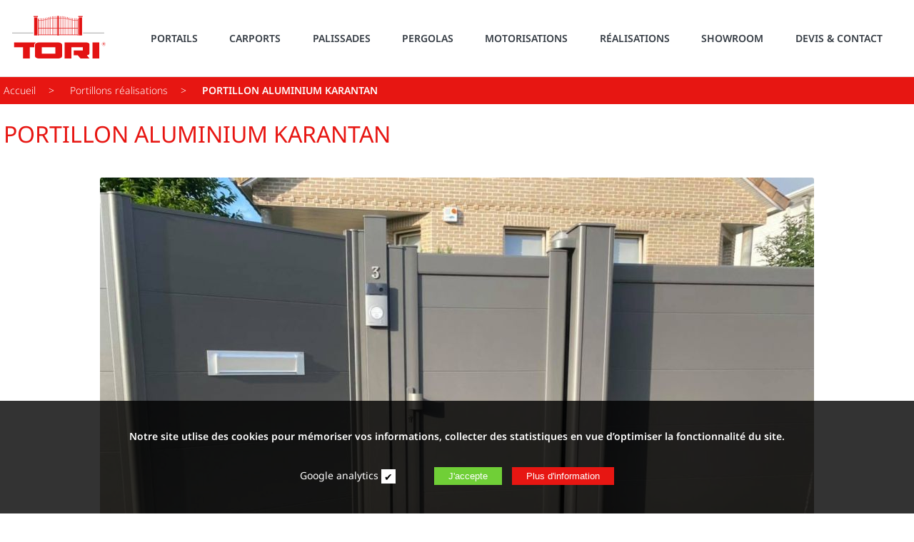

--- FILE ---
content_type: text/html; charset=UTF-8
request_url: https://www.toriportails.be/realisations/portillons/portillon-aluminium-karantan-1
body_size: 5093
content:
<!doctype html>
<html lang="fr">
<head>

<meta charset="utf-8">
<title>PORTILLON ALUMINIUM KARANTAN | TORI Portails</title>
<base href="/">
<meta name="viewport" content="width=device-width initial-scale=1.0 maximum-scale=1.0 user-scalable=yes" />
<meta name="description" content="Présensation de : PORTILLON ALUMINIUM KARANTAN">
<meta name="keywords" content="a, aa, aaa" />
<meta name="author" content="Actorielweb">
<meta name="copyright" content="Actorielweb">
<meta name="content_language" content="fr, fr-be">
<meta name="robots" content="index, follow, all">

<link rel="stylesheet" href="css/feuille.css?v12" type="text/css">
<link rel="icon" type="image/png" href="img/favicon.png" />
<link rel="canonical" href="https://www.toriportails.be/realisations/portillons/portillon-aluminium-karantan-1" />

<script type="application/ld+json">
{
	"@context": "http://schema.org",
	"@type": "LocalBusiness",
	"name": "Tori Portails",
	"description": "TORI Portails : Expert en portails et carports en aluminium. Vaste sélection de portails, portillons et systèmes de motorisation. Votre choix de qualité.",
	"image": "https://www.toriportails.be/img/logo.svg",
	"logo": "https://www.toriportails.be/img/logo.svg",
	"url": "https://www.toriportails.be",
	"telephone": "02 731 61 55",
	"sameAs": [""],
	"address": {
		"@type": "PostalAddress",
		"streetAddress": "60, Chaussée de Mons",
		"addressLocality": "Rebecq",
		"postalCode": "1430",
		"addressCountry": "Rebecq"
	},
 "priceRange": "€€€"
}
</script>

<script type="application/ld+json">
{
    "@context": "https://schema.org",
    "@type": "BreadcrumbList",
    "itemListElement": [{
    "@type": "ListItem",
    "position": 1,
    "item":
    {
    "@id": "https://www.toriportails.be/",
   "name": "Accueil"
    }
    },{
    "@type": "ListItem",
    "position": 2,
    "item":
    {
    "@id": "https://www.toriportails.be/realisations/portillons",
   "name": "Portillons réalisations"
    }    
    },{
    "@type": "ListItem",
    "position": 3,
    "item":
    {
    "@id": "https://www.toriportails.be/realisations/portillons/portillon-aluminium-karantan-1",
   "name": "PORTILLON ALUMINIUM KARANTAN"
    }    
    }]
}
</script>
<link href="css/glightbox.css" rel="stylesheet" type="text/css">
</head>

<body>

<div class="bandeau_mobile hidepc">
<div class="hamburger hamburger--3dx">
    <div class="hamburger-box">
        <div class="hamburger-inner"></div>
    </div>
</div>
</div>
<div class="headerpc">

<div id="zone_header" class="zone_header">
<div class="logo_marque hidemobile"><a href="https://www.toriportails.be" target="_parent"><img src="img/logo.svg" height="30" width="133" alt="Logo"/></a></div>
<div class="flexcolonne menu_position p0">
<nav id="navtop" class="navtop">
<ul class="flexligne bandeaub">
<li><a href="/portails/aluminium" target="_parent">PORTAILS</a></li>
<li><a href="/carports" target="_parent">CARPORTS</a></li>
<li><a href="/palissades/standards-aluminium" target="_parent">PALISSADES</a></li>
<li><a href="/pergolas" target="_parent">PERGOLAS</a></li>
<li><a href="/motorisations-domotique" target="_parent">MOTORISATIONS</a></li>
<li><a href="/realisations/portails" target="_parent">RÉALISATIONS</a></li>
<li><a href="/showroom" target="_parent">SHOWROOM</a></li>
<li><a href="/devis-contact" target="_parent">DEVIS & CONTACT</a></li>
</ul>

</div>
</nav>

<div class="logo_marque_mobile hidepc"><a href="https://www.toriportails.be" target="_parent"><img src="img/logo.svg" height="30" width="66.66" alt="Logo"/></a></div>

</div>


</div>


<div class="ariane supbanner"><div class="zone_centre"><a href="https://www.toriportails.be" target="_parent">Accueil</a> <a href="https://www.toriportails.be/realisations/portillons" target="_parent">Portillons réalisations</a> <a href="/realisations/portillons/portillon-aluminium-karantan-1" target="_parent">PORTILLON ALUMINIUM KARANTAN</a></div></div>

<div class="zone_centre page">

<h1>PORTILLON ALUMINIUM KARANTAN</h1>

<div class="ptb30">
<div class="zone_photo">
<a href="sites/default/files/portillon_aluminium_karantan__0.jpg" class="glightbox"><img src="/sites/default/files/portillon_aluminium_karantan__0.jpg" alt="portillon_aluminium_karantan__0.jpg"></a>
</div>

<div class="miniature"></div>


<div class="flexlignefixe">

	<a href="/realisations/portillons/portillon-aluminium-tub" target="_parent"><div class="amgamme"><div class="amgbox"><span class="amgtitre"><svg class="svgg" height="15" width="15" xmlns="https://www.w3.org/2000/svg" viewBox="0 0 170.5942 297.3972"><g><g><path d="m149.3502,297.3968c-5.6705.0328-11.1207-2.1934-15.1467-6.1867L6.2036,163.2101c-8.2714-8.3208-8.2714-21.7592,0-30.08L134.2036,5.1301c8.949-7.6637,22.4163-6.6218,30.08,2.3272,6.8396,7.9867,6.8396,19.7661,0,27.7528l-112.8533,112.8533,112.8533,112.8533c8.3654,8.2968,8.421,21.8042.1241,30.1696-3.9839,4.0168-9.4001,6.2867-15.0575,6.3104Z"></path></g></g></svg> PORTILLON ALUMINIUM TUB </span></div></div></a>
<a href="/realisations/portillons/portillon-aluminium-argoat-1" target="_parent"><div class="amgamme"><div class="amgbox"><span class="amgtitre">PORTILLON ALUMINIUM ARGOAT <svg class="svgd" height="15" width="15" xmlns="https://www.w3.org/2000/svg" viewBox="0 0 170.5942 297.3972"><g><path d="m21.2439.0004c5.6705-.0328,11.1207,2.1934,15.1467,6.1867l128,128c8.2714,8.3208,8.2714,21.7592,0,30.08L36.3906,292.267c-8.949,7.6637-22.4163,6.6218-30.08-2.3272-6.8396-7.9867-6.8396-19.7661,0-27.7528l112.8533-112.8533L6.3106,36.4804c-8.3654-8.2968-8.421-21.8042-.1241-30.1696C10.1703,2.2939,15.5866.0241,21.2439.0004Z"/></g></svg></span></div></div></a>
</div>

</div>
</div>

<div class="encart">
<div class="zone_centre page">
<h2 class="bl">CONTACTEZ-NOUS</h2>
<div class="zonedroite">
<!--<a href="/rdv" class="skin2" target="_parent">PRENEZ RENDEZ-VOUS</a><br />-->
<a href="/devis-contact" class="skin2" target="_parent">DEMANDEZ VOTRE DEVIS</a>
</div>
    
<ul class="points">
<li>Réponse rapide.</li>
<li>Devis gratuit.</li>
<li>Les conseils d'experts.</li>
</ul>
<br />  
Chaque demande bénéficie d'un soin méticuleux et d'une attention personnalisée
</div>
</div>

<div class="zone_centre">

<h2 class="boost ptb30">Portillons réalisations</h2>

<div class="zone_article">

	<a href="/realisations/portillons/portillon-aluminium-klavel-1454" target="_parent">
	<div class="articles">
		<h3 class="anom">Portillon aluminium Klavel</h3>
		<div class="zphoto">
			<div class="aphoto"><img src="sites/default/files/mini2-portillon-aluminium-klavel.jpg" alt="portillon-aluminium-klavel.jpg" loading="lazy"></div>
		</div>
	</div>
</a>
	<a href="/realisations/portillons/portillon-anae-et-palissade-briz-a-limal-1431" target="_parent">
	<div class="articles">
		<h3 class="anom">Portillon ANAE et palissade BRIZ à Limal</h3>
		<div class="zphoto">
			<div class="aphoto"><img src="sites/default/files/mini2-portillon-anae-et-palissade-briz-a-limal.jpeg" alt="portillon-anae-et-palissade-briz-a-limal.jpeg" loading="lazy"></div>
		</div>
	</div>
</a>
	<a href="/realisations/portillons/portillon-ivona-et-palissade-aydan-1430" target="_parent">
	<div class="articles">
		<h3 class="anom">Portillon IVONA et Palissade AYDAN</h3>
		<div class="zphoto">
			<div class="aphoto"><img src="sites/default/files/mini2-portillon-ivona-et-palissade-aydan.jpeg" alt="portillon-ivona-et-palissade-aydan.jpeg" loading="lazy"></div>
		</div>
	</div>
</a>
	<a href="/realisations/portillons/portillon-abel-gache-electrique-esthetique-fonctionnalite-1425" target="_parent">
	<div class="articles">
		<h3 class="anom">Portillon Abel avec gâche électrique</h3>
		<div class="zphoto">
			<div class="aphoto"><img src="sites/default/files/mini2-portillon-abel-gache-electrique-esthetique-fonctionnalite-1425.jpeg" alt="portillon-abel-gache-electrique-esthetique-fonctionnalite-1425.jpeg" loading="lazy"></div>
		</div>
	</div>
</a>
	<a href="/realisations/portillons/portillon-aluminium-modele-thia-effet-bois-personnalisable-1422" target="_parent">
	<div class="articles">
		<h3 class="anom">Découvrez le portillon Modèle Thia en aluminium effet bois</h3>
		<div class="zphoto">
			<div class="aphoto"><img src="sites/default/files/mini2-portillon-aluminium-modele-thia-effet-bois-personnalisable1.jpg" alt="portillon-aluminium-modele-thia-effet-bois-personnalisable1.jpg" loading="lazy"></div>
		</div>
	</div>
</a>
	<a href="/realisations/portillons/portillon-abel--design-minimaliste-et-lignes-epurees-1421" target="_parent">
	<div class="articles">
		<h3 class="anom">Portillon Abel en aluminium - design minimaliste</h3>
		<div class="zphoto">
			<div class="aphoto"><img src="sites/default/files/mini2-portillon-abel--design-minimaliste.jpeg" alt="portillon-abel--design-minimaliste.jpeg" loading="lazy"></div>
		</div>
	</div>
</a>
	<a href="/realisations/portillons/portillon-aluminium-modele-esus" target="_parent">
	<div class="articles">
		<h3 class="anom">PORTILLON ALUMINIUM MODÈLE ESUS</h3>
		<div class="zphoto">
			<div class="aphoto"><img src="sites/default/files/mini2-portillon_aluminium_modele_esus.jpeg" alt="portillon_aluminium_modele_esus.jpeg" loading="lazy"></div>
		</div>
	</div>
</a>
	<a href="/realisations/portillons/portillon-aluminium-modele-lignol" target="_parent">
	<div class="articles">
		<h3 class="anom">PORTILLON ALUMINIUM MODÈLE LIGNOL</h3>
		<div class="zphoto">
			<div class="aphoto"><img src="sites/default/files/mini2-portillon_aluminium_modele_lignol_.jpeg" alt="portillon_aluminium_modele_lignol_.jpeg" loading="lazy"></div>
		</div>
	</div>
</a>
	<a href="/realisations/portillons/portillon-aluminium-modele-anzer-1" target="_parent">
	<div class="articles">
		<h3 class="anom">PORTILLON ALUMINIUM MODÈLE ANZER</h3>
		<div class="zphoto">
			<div class="aphoto"><img src="sites/default/files/mini2-portillon_aluminium_modele_anzer__0.jpg" alt="portillon_aluminium_modele_anzer__0.jpg" loading="lazy"></div>
		</div>
	</div>
</a>
	<a href="/realisations/portillons/portillon-aluminium-modele-karantan" target="_parent">
	<div class="articles">
		<h3 class="anom">PORTILLON ALUMINIUM MODÈLE KARANTAN</h3>
		<div class="zphoto">
			<div class="aphoto"><img src="sites/default/files/mini2-portillon_aluminium_modele_karantan_.jpeg" alt="portillon_aluminium_modele_karantan_.jpeg" loading="lazy"></div>
		</div>
	</div>
</a>
	<a href="/realisations/portillons/portillon-aluminium-modele-menez-0" target="_parent">
	<div class="articles">
		<h3 class="anom">PORTILLON ALUMINIUM MODÈLE MENEZ</h3>
		<div class="zphoto">
			<div class="aphoto"><img src="sites/default/files/mini2-portillon_aluminium_modele_menez_.jpg" alt="portillon_aluminium_modele_menez_.jpg" loading="lazy"></div>
		</div>
	</div>
</a>
	<a href="/realisations/portillons/portillon-et-palissade-aluminium-modele-maez" target="_parent">
	<div class="articles">
		<h3 class="anom">PORTILLON ET PALISSADE ALUMINIUM MODÈLE MAEZ</h3>
		<div class="zphoto">
			<div class="aphoto"><img src="sites/default/files/mini2-portillon_et_palissade_aluminium_modele_maez.jpeg" alt="portillon_et_palissade_aluminium_modele_maez.jpeg" loading="lazy"></div>
		</div>
	</div>
</a>
	<a href="/realisations/portillons/portillon-aluminium-modele-tub" target="_parent">
	<div class="articles">
		<h3 class="anom">PORTILLON ALUMINIUM MODÈLE TUB</h3>
		<div class="zphoto">
			<div class="aphoto"><img src="sites/default/files/mini2-portillon_aluminium_modele_tub.jpeg" alt="portillon_aluminium_modele_tub.jpeg" loading="lazy"></div>
		</div>
	</div>
</a>
	<a href="/realisations/portillons/portillon-aluminium-modele-anzer-0" target="_parent">
	<div class="articles">
		<h3 class="anom">PORTILLON ALUMINIUM MODÈLE ANZER</h3>
		<div class="zphoto">
			<div class="aphoto"><img src="sites/default/files/mini2-portillon_aluminium_modele_anzer.jpeg" alt="portillon_aluminium_modele_anzer.jpeg" loading="lazy"></div>
		</div>
	</div>
</a>
	<a href="/realisations/portillons/portillon-aluminium-modele-stella" target="_parent">
	<div class="articles">
		<h3 class="anom">PORTILLON ALUMINIUM MODÈLE STELLA</h3>
		<div class="zphoto">
			<div class="aphoto"><img src="sites/default/files/mini2-portillon_aluminium_modele_stella.jpeg" alt="portillon_aluminium_modele_stella.jpeg" loading="lazy"></div>
		</div>
	</div>
</a>
	<a href="/realisations/portillons/portillon-aluminium-modele-jehan" target="_parent">
	<div class="articles">
		<h3 class="anom">PORTILLON ALUMINIUM MODÈLE JEHAN</h3>
		<div class="zphoto">
			<div class="aphoto"><img src="sites/default/files/mini2-portillon_aluminium_modele_jehan.jpeg" alt="portillon_aluminium_modele_jehan.jpeg" loading="lazy"></div>
		</div>
	</div>
</a>
	<a href="/realisations/portillons/portillon-aluminium-modele-menez" target="_parent">
	<div class="articles">
		<h3 class="anom">Portillon aluminium Menez</h3>
		<div class="zphoto">
			<div class="aphoto"><img src="sites/default/files/mini2-portillon_aluminium_modele_menez.jpg" alt="portillon_aluminium_modele_menez.jpg" loading="lazy"></div>
		</div>
	</div>
</a>
	<a href="/realisations/portillons/portillon-aluminium-modele-maez-0" target="_parent">
	<div class="articles">
		<h3 class="anom">PORTILLON ALUMINIUM MODÈLE MAEZ</h3>
		<div class="zphoto">
			<div class="aphoto"><img src="sites/default/files/mini2-portillon_aluminium_modele_maez_0.jpg" alt="portillon_aluminium_modele_maez_0.jpg" loading="lazy"></div>
		</div>
	</div>
</a>
	<a href="/realisations/portillons/portillon-aluminium-modele-maez" target="_parent">
	<div class="articles">
		<h3 class="anom">PORTILLON ALUMINIUM MODÈLE MAEZ</h3>
		<div class="zphoto">
			<div class="aphoto"><img src="sites/default/files/mini2-portillon_aluminium_modele_maez.jpg" alt="portillon_aluminium_modele_maez.jpg" loading="lazy"></div>
		</div>
	</div>
</a>
	<a href="/realisations/portillons/portillon-aluminium-modele-le-juch" target="_parent">
	<div class="articles">
		<h3 class="anom">PORTILLON ALUMINIUM MODÈLE LE JUCH</h3>
		<div class="zphoto">
			<div class="aphoto"><img src="sites/default/files/mini2-portillon_aluminium_modele_le_juch.jpeg" alt="portillon_aluminium_modele_le_juch.jpeg" loading="lazy"></div>
		</div>
	</div>
</a>
	<a href="/realisations/portillons/portillon-aluminium-modele-ivona-perso" target="_parent">
	<div class="articles">
		<h3 class="anom">PORTILLON ALUMINIUM MODÈLE IVONA PERSO</h3>
		<div class="zphoto">
			<div class="aphoto"><img src="sites/default/files/mini2-portillon_aluminium_modele_ivona_perso.jpeg" alt="portillon_aluminium_modele_ivona_perso.jpeg" loading="lazy"></div>
		</div>
	</div>
</a>
	<a href="/realisations/portillons/portillon-aluminium-modele-anzer" target="_parent">
	<div class="articles">
		<h3 class="anom">PORTILLON ALUMINIUM MODÈLE ANZER</h3>
		<div class="zphoto">
			<div class="aphoto"><img src="sites/default/files/mini2-portillon_aluminium_modele_anzer_.jpeg" alt="portillon_aluminium_modele_anzer_.jpeg" loading="lazy"></div>
		</div>
	</div>
</a>
	<a href="/realisations/portillons/portillon-aluminium-modele-litenn" target="_parent">
	<div class="articles">
		<h3 class="anom">PORTILLON ALUMINIUM MODÈLE LITENN</h3>
		<div class="zphoto">
			<div class="aphoto"><img src="sites/default/files/mini2-portillon_aluminium_modele_litenn.jpeg" alt="portillon_aluminium_modele_litenn.jpeg" loading="lazy"></div>
		</div>
	</div>
</a>
	<a href="/realisations/portillons/portillon-aluminium-modele-anae-0" target="_parent">
	<div class="articles">
		<h3 class="anom">PORTILLON ALUMINIUM MODÈLE ANAE</h3>
		<div class="zphoto">
			<div class="aphoto"><img src="sites/default/files/mini2-portillon_aluminium_modele_anae__0.jpeg" alt="portillon_aluminium_modele_anae__0.jpeg" loading="lazy"></div>
		</div>
	</div>
</a>
	<a href="/realisations/portillons/portillon-aluminium-modele-klavel" target="_parent">
	<div class="articles">
		<h3 class="anom">PORTILLON ALUMINIUM MODÈLE KLAVEL</h3>
		<div class="zphoto">
			<div class="aphoto"><img src="sites/default/files/mini2-portillon_aluminium_modele_klavel_.jpeg" alt="portillon_aluminium_modele_klavel_.jpeg" loading="lazy"></div>
		</div>
	</div>
</a>
	<a href="/realisations/portillons/portillon-aluminium-modele-raz" target="_parent">
	<div class="articles">
		<h3 class="anom">PORTILLON ALUMINIUM MODÈLE RAZ</h3>
		<div class="zphoto">
			<div class="aphoto"><img src="sites/default/files/mini2-portillon_aluminium_modele_raz.jpg" alt="portillon_aluminium_modele_raz.jpg" loading="lazy"></div>
		</div>
	</div>
</a>
	<a href="/realisations/portillons/portillon-aluminium-modele-anae" target="_parent">
	<div class="articles">
		<h3 class="anom">PORTILLON ALUMINIUM MODÈLE ANAE</h3>
		<div class="zphoto">
			<div class="aphoto"><img src="sites/default/files/mini2-portillon_aluminium_modele_anae_.jpeg" alt="portillon_aluminium_modele_anae_.jpeg" loading="lazy"></div>
		</div>
	</div>
</a>
	<a href="/realisations/portillons/portillon-aluminium-modele-spas" target="_parent">
	<div class="articles">
		<h3 class="anom">PORTILLON ALUMINIUM MODÈLE SPAS</h3>
		<div class="zphoto">
			<div class="aphoto"><img src="sites/default/files/mini2-portillon_aluminium_modele_spas.jpeg" alt="portillon_aluminium_modele_spas.jpeg" loading="lazy"></div>
		</div>
	</div>
</a>
	<a href="/realisations/portillons/portillon-aluminium-jehan" target="_parent">
	<div class="articles">
		<h3 class="anom">PORTILLON ALUMINIUM JEHAN</h3>
		<div class="zphoto">
			<div class="aphoto"><img src="sites/default/files/mini2-portillon_aluminium_jehan.jpeg" alt="portillon_aluminium_jehan.jpeg" loading="lazy"></div>
		</div>
	</div>
</a>
	<a href="/realisations/portillons/portillon-aluminium-karantan-3" target="_parent">
	<div class="articles">
		<h3 class="anom">PORTILLON ALUMINIUM KARANTAN</h3>
		<div class="zphoto">
			<div class="aphoto"><img src="sites/default/files/mini2-portillon_aluminium_karantan__0-copie.jpg" alt="portillon_aluminium_karantan__0-copie.jpg" loading="lazy"></div>
		</div>
	</div>
</a>
	<a href="/realisations/portillons/portillon-aluminium-pont-aven" target="_parent">
	<div class="articles">
		<h3 class="anom">PORTILLON ALUMINIUM PONT-AVEN</h3>
		<div class="zphoto">
			<div class="aphoto"><img src="sites/default/files/mini2-portillon_aluminium_pont-aven.jpeg" alt="portillon_aluminium_pont-aven.jpeg" loading="lazy"></div>
		</div>
	</div>
</a>
	<a href="/realisations/portillons/portillon-aluminium-modele-celina" target="_parent">
	<div class="articles">
		<h3 class="anom">PORTILLON ALUMINIUM MODÈLE CELINA</h3>
		<div class="zphoto">
			<div class="aphoto"><img src="sites/default/files/mini2-portillon_aluminium_modele_celina_.jpeg" alt="portillon_aluminium_modele_celina_.jpeg" loading="lazy"></div>
		</div>
	</div>
</a>
	<a href="/realisations/portillons/portillon-et-palissade-aluminium-anae" target="_parent">
	<div class="articles">
		<h3 class="anom">PORTILLON ET PALISSADE ALUMINIUM ANAE</h3>
		<div class="zphoto">
			<div class="aphoto"><img src="sites/default/files/mini2-portillon_et_palissade_aluminium_anae_.jpeg" alt="portillon_et_palissade_aluminium_anae_.jpeg" loading="lazy"></div>
		</div>
	</div>
</a>
	<a href="/realisations/portillons/portillon-aluminium-anae-4" target="_parent">
	<div class="articles">
		<h3 class="anom">PORTILLON ALUMINIUM ANAE</h3>
		<div class="zphoto">
			<div class="aphoto"><img src="sites/default/files/mini2-portillon_aluminium_anae_.jpeg" alt="portillon_aluminium_anae_.jpeg" loading="lazy"></div>
		</div>
	</div>
</a>
	<a href="/realisations/portillons/portillon-aluminium-karantan-2" target="_parent">
	<div class="articles">
		<h3 class="anom">PORTILLON ALUMINIUM KARANTAN</h3>
		<div class="zphoto">
			<div class="aphoto"><img src="sites/default/files/mini2-portillon_aluminium_karantan_-copie.jpg" alt="portillon_aluminium_karantan_-copie.jpg" loading="lazy"></div>
		</div>
	</div>
</a>
	<a href="/realisations/portillons/portillon-aluminium-guerlesquin" target="_parent">
	<div class="articles">
		<h3 class="anom">PORTILLON ALUMINIUM GUERLESQUIN</h3>
		<div class="zphoto">
			<div class="aphoto"><img src="sites/default/files/mini2-portillon_aluminium_guerlesquin.jpeg" alt="portillon_aluminium_guerlesquin.jpeg" loading="lazy"></div>
		</div>
	</div>
</a>
	<a href="/realisations/portillons/portillon-aluminium-anae-3" target="_parent">
	<div class="articles">
		<h3 class="anom">PORTILLON ALUMINIUM ANAE</h3>
		<div class="zphoto">
			<div class="aphoto"><img src="sites/default/files/mini2-portillon_aluminium_anae.jpeg" alt="portillon_aluminium_anae.jpeg" loading="lazy"></div>
		</div>
	</div>
</a>
	<a href="/realisations/portillons/portillon-aluminium-tub" target="_parent">
	<div class="articles">
		<h3 class="anom">PORTILLON ALUMINIUM TUB</h3>
		<div class="zphoto">
			<div class="aphoto"><img src="sites/default/files/mini2-portillon_aluminium_tub.jpg" alt="portillon_aluminium_tub.jpg" loading="lazy"></div>
		</div>
	</div>
</a>
	<a href="/realisations/portillons/portillon-aluminium-argoat-1" target="_parent">
	<div class="articles">
		<h3 class="anom">PORTILLON ALUMINIUM ARGOAT</h3>
		<div class="zphoto">
			<div class="aphoto"><img src="sites/default/files/mini2-portillon_aluminium_argoat_0.jpg" alt="portillon_aluminium_argoat_0.jpg" loading="lazy"></div>
		</div>
	</div>
</a>
	<a href="/realisations/portillons/portillon-aluminium-bokage-0" target="_parent">
	<div class="articles">
		<h3 class="anom">PORTILLON ALUMINIUM BOKAGE</h3>
		<div class="zphoto">
			<div class="aphoto"><img src="sites/default/files/mini2-portillon_aluminium_bokage_0.jpg" alt="portillon_aluminium_bokage_0.jpg" loading="lazy"></div>
		</div>
	</div>
</a>
	<a href="/realisations/portillons/portillon-aluminium-klavel-0" target="_parent">
	<div class="articles">
		<h3 class="anom">PORTILLON ALUMINIUM KLAVEL</h3>
		<div class="zphoto">
			<div class="aphoto"><img src="sites/default/files/mini2-portillon_aluminium_klavel_.jpg" alt="portillon_aluminium_klavel_.jpg" loading="lazy"></div>
		</div>
	</div>
</a>
	<a href="/realisations/portillons/portillon-aluminium-argoat-0" target="_parent">
	<div class="articles">
		<h3 class="anom">PORTILLON ALUMINIUM ARGOAT</h3>
		<div class="zphoto">
			<div class="aphoto"><img src="sites/default/files/mini2-portillon_aluminium_argoat_.jpg" alt="portillon_aluminium_argoat_.jpg" loading="lazy"></div>
		</div>
	</div>
</a>
	<a href="/realisations/portillons/portillon-et-cloture-raz" target="_parent">
	<div class="articles">
		<h3 class="anom">PORTILLON ET CLÔTURE RAZ</h3>
		<div class="zphoto">
			<div class="aphoto"><img src="sites/default/files/mini2-portillon_et_cloture_raz.jpg" alt="portillon_et_cloture_raz.jpg" loading="lazy"></div>
		</div>
	</div>
</a>
	<a href="/realisations/portillons/portillon-aluminium-karantan-0" target="_parent">
	<div class="articles">
		<h3 class="anom">Portillon Aluminium Karantan</h3>
		<div class="zphoto">
			<div class="aphoto"><img src="sites/default/files/mini2-portillon_aluminium_karantan_.jpg" alt="portillon_aluminium_karantan_.jpg" loading="lazy"></div>
		</div>
	</div>
</a>
	<a href="/realisations/portillons/portillon-aluminium-diskar-0" target="_parent">
	<div class="articles">
		<h3 class="anom">PORTILLON ALUMINIUM DISKAR</h3>
		<div class="zphoto">
			<div class="aphoto"><img src="sites/default/files/mini2-portillon_aluminium_diskar_.jpg" alt="portillon_aluminium_diskar_.jpg" loading="lazy"></div>
		</div>
	</div>
</a>
	<a href="/realisations/portillons/portillon-aluminium-arzel" target="_parent">
	<div class="articles">
		<h3 class="anom">PORTILLON ALUMINIUM ARZEL</h3>
		<div class="zphoto">
			<div class="aphoto"><img src="sites/default/files/mini2-portillon_aluminium_arzel_.jpg" alt="portillon_aluminium_arzel_.jpg" loading="lazy"></div>
		</div>
	</div>
</a>
	<a href="/realisations/portillons/portillon-aluminium-maez-0" target="_parent">
	<div class="articles">
		<h3 class="anom">PORTILLON ALUMINIUM MAEZ</h3>
		<div class="zphoto">
			<div class="aphoto"><img src="sites/default/files/mini2-portillon_aluminium_maez_0.jpg" alt="portillon_aluminium_maez_0.jpg" loading="lazy"></div>
		</div>
	</div>
</a>
	<a href="/realisations/portillons/portillon-aluminium-avec-tole-brodiri" target="_parent">
	<div class="articles">
		<h3 class="anom">PORTILLON ALUMINIUM AVEC TÔLE BRODIRI</h3>
		<div class="zphoto">
			<div class="aphoto"><img src="sites/default/files/mini2-portillon_aluminium_avec_tole_brodiri.jpg" alt="portillon_aluminium_avec_tole_brodiri.jpg" loading="lazy"></div>
		</div>
	</div>
</a>
	<a href="/realisations/portillons/portillon-aluminium-dune" target="_parent">
	<div class="articles">
		<h3 class="anom">PORTILLON ALUMINIUM DUNE</h3>
		<div class="zphoto">
			<div class="aphoto"><img src="sites/default/files/mini2-portillon_aluminium_dune_.jpg" alt="portillon_aluminium_dune_.jpg" loading="lazy"></div>
		</div>
	</div>
</a>
	<a href="/realisations/portillons/portillon-aluminum-maez" target="_parent">
	<div class="articles">
		<h3 class="anom">PORTILLON ALUMINUM MAEZ</h3>
		<div class="zphoto">
			<div class="aphoto"><img src="sites/default/files/mini2-portillon_aluminum_maez.jpg" alt="portillon_aluminum_maez.jpg" loading="lazy"></div>
		</div>
	</div>
</a>
	<a href="/realisations/portillons/portillon-aluminium-gast-avec-totem" target="_parent">
	<div class="articles">
		<h3 class="anom">PORTILLON ALUMINIUM GAST AVEC TOTEM</h3>
		<div class="zphoto">
			<div class="aphoto"><img src="sites/default/files/mini2-portillon_aluminium_gast_avec_totem_.jpg" alt="portillon_aluminium_gast_avec_totem_.jpg" loading="lazy"></div>
		</div>
	</div>
</a>
	<a href="/realisations/portillons/portillon-aluminium-anae-2" target="_parent">
	<div class="articles">
		<h3 class="anom">PORTILLON ALUMINIUM ANAE</h3>
		<div class="zphoto">
			<div class="aphoto"><img src="sites/default/files/mini2-portillon_aluminium_anae__0.jpg" alt="portillon_aluminium_anae__0.jpg" loading="lazy"></div>
		</div>
	</div>
</a>
	<a href="/realisations/portillons/portillon-aluminium-glazik" target="_parent">
	<div class="articles">
		<h3 class="anom">PORTILLON ALUMINIUM GLAZIK</h3>
		<div class="zphoto">
			<div class="aphoto"><img src="sites/default/files/mini2-portillon_aluminium_glazik.jpg" alt="portillon_aluminium_glazik.jpg" loading="lazy"></div>
		</div>
	</div>
</a>
	<a href="/realisations/portillons/portillon-aluminium-anae-1" target="_parent">
	<div class="articles">
		<h3 class="anom">PORTILLON ALUMINIUM ANAE</h3>
		<div class="zphoto">
			<div class="aphoto"><img src="sites/default/files/mini2-portillon_aluminium_anae_2.jpg" alt="portillon_aluminium_anae_2.jpg" loading="lazy"></div>
		</div>
	</div>
</a>
	<a href="/realisations/portillons/portillon-aluminium-raz" target="_parent">
	<div class="articles">
		<h3 class="anom">PORTILLON ALUMINIUM RAZ</h3>
		<div class="zphoto">
			<div class="aphoto"><img src="sites/default/files/mini2-portillon_aluminium_raz.jpg" alt="portillon_aluminium_raz.jpg" loading="lazy"></div>
		</div>
	</div>
</a>
	<a href="/realisations/portillons/portillon-aluminium-bokage" target="_parent">
	<div class="articles">
		<h3 class="anom">PORTILLON ALUMINIUM BOKAGE</h3>
		<div class="zphoto">
			<div class="aphoto"><img src="sites/default/files/mini2-portillon_aluminium_bokage.jpg" alt="portillon_aluminium_bokage.jpg" loading="lazy"></div>
		</div>
	</div>
</a>
	<a href="/realisations/portillons/portillon-aluminium-klavel" target="_parent">
	<div class="articles">
		<h3 class="anom">PORTILLON ALUMINIUM KLAVEL</h3>
		<div class="zphoto">
			<div class="aphoto"><img src="sites/default/files/mini2-portillon_aluminium_klavel.jpg" alt="portillon_aluminium_klavel.jpg" loading="lazy"></div>
		</div>
	</div>
</a>
	<a href="/realisations/portillons/portillon-alu-broceliande" target="_parent">
	<div class="articles">
		<h3 class="anom">Portillon Alu BROCELIANDE</h3>
		<div class="zphoto">
			<div class="aphoto"><img src="sites/default/files/mini2-portillon_alu_broceliande.jpg" alt="portillon_alu_broceliande.jpg" loading="lazy"></div>
		</div>
	</div>
</a>
	<a href="/realisations/portillons/portillon-aluminium-gast" target="_parent">
	<div class="articles">
		<h3 class="anom">PORTILLON ALUMINIUM GAST</h3>
		<div class="zphoto">
			<div class="aphoto"><img src="sites/default/files/mini2-portillon_aluminium_gast.png" alt="portillon_aluminium_gast.png" loading="lazy"></div>
		</div>
	</div>
</a>
	<a href="/realisations/portillons/portillon-aluminium-argoat" target="_parent">
	<div class="articles">
		<h3 class="anom">PORTILLON ALUMINIUM ARGOAT</h3>
		<div class="zphoto">
			<div class="aphoto"><img src="sites/default/files/mini2-portillon_aluminium_argoat.jpg" alt="portillon_aluminium_argoat.jpg" loading="lazy"></div>
		</div>
	</div>
</a>
	<a href="/realisations/portillons/portillon-aluminium-nevez" target="_parent">
	<div class="articles">
		<h3 class="anom">PORTILLON ALUMINIUM NEVEZ</h3>
		<div class="zphoto">
			<div class="aphoto"><img src="sites/default/files/mini2-portillon_aluminium_nevez.jpg" alt="portillon_aluminium_nevez.jpg" loading="lazy"></div>
		</div>
	</div>
</a>
	<a href="/realisations/portillons/portillon-aluminium-lotus" target="_parent">
	<div class="articles">
		<h3 class="anom">PORTILLON ALUMINIUM LOTUS</h3>
		<div class="zphoto">
			<div class="aphoto"><img src="sites/default/files/mini2-portillon_aluminium_lotus.jpg" alt="portillon_aluminium_lotus.jpg" loading="lazy"></div>
		</div>
	</div>
</a>
	<a href="/realisations/portillons/portillon-aluminium-anae-0" target="_parent">
	<div class="articles">
		<h3 class="anom">PORTILLON ALUMINIUM ANAE</h3>
		<div class="zphoto">
			<div class="aphoto"><img src="sites/default/files/mini2-portillon_aluminium_anae_1.jpg" alt="portillon_aluminium_anae_1.jpg" loading="lazy"></div>
		</div>
	</div>
</a>
	<a href="/realisations/portillons/portillon-aluminium-karantan" target="_parent">
	<div class="articles">
		<h3 class="anom">PORTILLON ALUMINIUM KARANTAN</h3>
		<div class="zphoto">
			<div class="aphoto"><img src="sites/default/files/mini2-portillon_aluminium_karantan_0.jpg" alt="portillon_aluminium_karantan_0.jpg" loading="lazy"></div>
		</div>
	</div>
</a>
	<a href="/realisations/portillons/portillon-aluminium-raden" target="_parent">
	<div class="articles">
		<h3 class="anom">PORTILLON ALUMINIUM RADEN</h3>
		<div class="zphoto">
			<div class="aphoto"><img src="sites/default/files/mini2-portillon_aluminium_raden.jpg" alt="portillon_aluminium_raden.jpg" loading="lazy"></div>
		</div>
	</div>
</a>
	<a href="/realisations/portillons/portillon-aluminium-maez" target="_parent">
	<div class="articles">
		<h3 class="anom">PORTILLON ALUMINIUM MAEZ</h3>
		<div class="zphoto">
			<div class="aphoto"><img src="sites/default/files/mini2-portillon_aluminium_maez.jpg" alt="portillon_aluminium_maez.jpg" loading="lazy"></div>
		</div>
	</div>
</a>
	<a href="/realisations/portillons/portillon-argoat-1" target="_parent">
	<div class="articles">
		<h3 class="anom">PORTILLON ARGOAT</h3>
		<div class="zphoto">
			<div class="aphoto"><img src="sites/default/files/mini2-portillon_argoat_1.jpg" alt="portillon_argoat_1.jpg" loading="lazy"></div>
		</div>
	</div>
</a>
	<a href="/realisations/portillons/portillon-et-palissage-argoat" target="_parent">
	<div class="articles">
		<h3 class="anom">PORTILLON ET PALISSAGE ARGOAT</h3>
		<div class="zphoto">
			<div class="aphoto"><img src="sites/default/files/mini2-portillon_et_palissage_argoat.jpg" alt="portillon_et_palissage_argoat.jpg" loading="lazy"></div>
		</div>
	</div>
</a>
	<a href="/realisations/portillons/portillon-stella-0" target="_parent">
	<div class="articles">
		<h3 class="anom">PORTILLON STELLA</h3>
		<div class="zphoto">
			<div class="aphoto"><img src="sites/default/files/mini2-portillon_stella.jpg" alt="portillon_stella.jpg" loading="lazy"></div>
		</div>
	</div>
</a>
	<a href="/realisations/portillons/portillon-stella" target="_parent">
	<div class="articles">
		<h3 class="anom">PORTILLON STELLA</h3>
		<div class="zphoto">
			<div class="aphoto"><img src="sites/default/files/mini2-portillon_stella.png" alt="portillon_stella.png" loading="lazy"></div>
		</div>
	</div>
</a>
	<a href="/realisations/portillons/portillon-anae-0" target="_parent">
	<div class="articles">
		<h3 class="anom">PORTILLON ANAÉ</h3>
		<div class="zphoto">
			<div class="aphoto"><img src="sites/default/files/mini2-portillon_anae.png" alt="portillon_anae.png" loading="lazy"></div>
		</div>
	</div>
</a>
	<a href="/realisations/portillons/portillon-raz" target="_parent">
	<div class="articles">
		<h3 class="anom">PORTILLON RAZ</h3>
		<div class="zphoto">
			<div class="aphoto"><img src="sites/default/files/mini2-portillon_raz_0.jpg" alt="portillon_raz_0.jpg" loading="lazy"></div>
		</div>
	</div>
</a>
	<a href="/realisations/portillons/portillon-anzer" target="_parent">
	<div class="articles">
		<h3 class="anom">PORTILLON ANZER</h3>
		<div class="zphoto">
			<div class="aphoto"><img src="sites/default/files/mini2-portillon_anzer.jpg" alt="portillon_anzer.jpg" loading="lazy"></div>
		</div>
	</div>
</a>
	<a href="/realisations/portillons/portillon-aluminium-anae" target="_parent">
	<div class="articles">
		<h3 class="anom">PORTILLON ALUMINIUM ANAE</h3>
		<div class="zphoto">
			<div class="aphoto"><img src="sites/default/files/mini2-portillon_aluminium_anae_0.jpg" alt="portillon_aluminium_anae_0.jpg" loading="lazy"></div>
		</div>
	</div>
</a>
	<a href="/realisations/portillons/portillon-aluminium-diskar" target="_parent">
	<div class="articles">
		<h3 class="anom">PORTILLON ALUMINIUM DISKAR</h3>
		<div class="zphoto">
			<div class="aphoto"><img src="sites/default/files/mini2-portillon_aluminium_diskar.jpg" alt="portillon_aluminium_diskar.jpg" loading="lazy"></div>
		</div>
	</div>
</a>
	<a href="/realisations/portillons/portillon-tor-1" target="_parent">
	<div class="articles">
		<h3 class="anom">PORTILLON TOR</h3>
		<div class="zphoto">
			<div class="aphoto"><img src="sites/default/files/mini2-portillon_tor.png" alt="portillon_tor.png" loading="lazy"></div>
		</div>
	</div>
</a>
	<a href="/realisations/portillons/portillon-bokage-0" target="_parent">
	<div class="articles">
		<h3 class="anom">PORTILLON BOKAGE</h3>
		<div class="zphoto">
			<div class="aphoto"><img src="sites/default/files/mini2-portillon_bokage_0.jpg" alt="portillon_bokage_0.jpg" loading="lazy"></div>
		</div>
	</div>
</a>
	<a href="/realisations/portillons/portillon-tor-0" target="_parent">
	<div class="articles">
		<h3 class="anom">PORTILLON TOR</h3>
		<div class="zphoto">
			<div class="aphoto"><img src="sites/default/files/mini2-portillon_tor_1.jpg" alt="portillon_tor_1.jpg" loading="lazy"></div>
		</div>
	</div>
</a>
	<a href="/realisations/portillons/portillon-argoat-0" target="_parent">
	<div class="articles">
		<h3 class="anom">PORTILLON ARGOAT</h3>
		<div class="zphoto">
			<div class="aphoto"><img src="sites/default/files/mini2-portillon_argoat_0.jpg" alt="portillon_argoat_0.jpg" loading="lazy"></div>
		</div>
	</div>
</a>
	<a href="/realisations/portillons/portillon-argoat" target="_parent">
	<div class="articles">
		<h3 class="anom">Portillion ARGOAT</h3>
		<div class="zphoto">
			<div class="aphoto"><img src="sites/default/files/mini2-portillon_argoat.jpg" alt="portillon_argoat.jpg" loading="lazy"></div>
		</div>
	</div>
</a>
	<a href="/realisations/portillons/portillon-bokage" target="_parent">
	<div class="articles">
		<h3 class="anom">PORTILLON BOKAGE</h3>
		<div class="zphoto">
			<div class="aphoto"><img src="sites/default/files/mini2-portillon_bokage.jpg" alt="portillon_bokage.jpg" loading="lazy"></div>
		</div>
	</div>
</a>
	<a href="/realisations/portillons/portillon-tor" target="_parent">
	<div class="articles">
		<h3 class="anom">PORTILLON TOR</h3>
		<div class="zphoto">
			<div class="aphoto"><img src="sites/default/files/mini2-portillon_tor_0.jpg" alt="portillon_tor_0.jpg" loading="lazy"></div>
		</div>
	</div>
</a>
	<a href="/realisations/portillons/portillon-pvc" target="_parent">
	<div class="articles">
		<h3 class="anom">PORTILLON PVC</h3>
		<div class="zphoto">
			<div class="aphoto"><img src="sites/default/files/mini2-portillon_pvc.jpg" alt="portillon_pvc.jpg" loading="lazy"></div>
		</div>
	</div>
</a>
	<a href="/realisations/portillons/portillon-pvc-et-palissade" target="_parent">
	<div class="articles">
		<h3 class="anom">PORTILLON PVC ET PALISSADE</h3>
		<div class="zphoto">
			<div class="aphoto"><img src="sites/default/files/mini2-portillon_pvc_et_palissade_0.jpg" alt="portillon_pvc_et_palissade_0.jpg" loading="lazy"></div>
		</div>
	</div>
</a>
	<a href="/realisations/portillons/portillon-zen-0" target="_parent">
	<div class="articles">
		<h3 class="anom">PORTILLON ZEN</h3>
		<div class="zphoto">
			<div class="aphoto"><img src="sites/default/files/mini2-portillon_zen_1-copie.jpg" alt="portillon_zen_1-copie.jpg" loading="lazy"></div>
		</div>
	</div>
</a>
	<a href="/realisations/portillons/portillon-sur-mesure-diskar" target="_parent">
	<div class="articles">
		<h3 class="anom">PORTILLON SUR MESURE DISKAR</h3>
		<div class="zphoto">
			<div class="aphoto"><img src="sites/default/files/mini2-portillon_sur_mesure_diskar.jpg" alt="portillon_sur_mesure_diskar.jpg" loading="lazy"></div>
		</div>
	</div>
</a>
	<a href="/portillons/portillon-bokage-avec-deux-couleurs" target="_parent">
	<div class="articles">
		<h3 class="anom">PORTILLON BOKAGE AVEC DEUX COULEURS</h3>
		<div class="zphoto">
			<div class="aphoto"><img src="sites/default/files/mini2-portillon_bokage_avec_deux_couleurs_0.jpg" alt="portillon_bokage_avec_deux_couleurs_0.jpg" loading="lazy"></div>
		</div>
	</div>
</a>
	<a href="/realisations/portillons/portillon-zen" target="_parent">
	<div class="articles">
		<h3 class="anom">PORTILLON ZEN</h3>
		<div class="zphoto">
			<div class="aphoto"><img src="sites/default/files/mini2-portillon_zen.jpg" alt="portillon_zen.jpg" loading="lazy"></div>
		</div>
	</div>
</a>
	<a href="/realisations/portillons/portillon-acier" target="_parent">
	<div class="articles">
		<h3 class="anom">PORTILLON ACIER</h3>
		<div class="zphoto">
			<div class="aphoto"><img src="sites/default/files/mini2-portillon_acier.jpg" alt="portillon_acier.jpg" loading="lazy"></div>
		</div>
	</div>
</a>
	<a href="/realisations/portillons/portillon-anae" target="_parent">
	<div class="articles">
		<h3 class="anom">PORTILLON ANAE</h3>
		<div class="zphoto">
			<div class="aphoto"><img src="sites/default/files/mini2-portillon_anae.jpg" alt="portillon_anae.jpg" loading="lazy"></div>
		</div>
	</div>
</a>
	<a href="/realisations/portillons/portillon-cottage-aluminium" target="_parent">
	<div class="articles">
		<h3 class="anom">Portillon cottage aluminium</h3>
		<div class="zphoto">
			<div class="aphoto"><img src="sites/default/files/mini2-portillon_cottage_aluminium.jpg" alt="portillon_cottage_aluminium.jpg" loading="lazy"></div>
		</div>
	</div>
</a>
	<a href="/realisations/portillons/portillon-et-totem-boite-aux-lettres-aluminium" target="_parent">
	<div class="articles">
		<h3 class="anom">PORTILLON ET TOTEM BOITE AUX LETTRES ALUMINIUM</h3>
		<div class="zphoto">
			<div class="aphoto"><img src="sites/default/files/mini2-portillon_et_totem_boite_aux_lettres_aluminium.jpg" alt="portillon_et_totem_boite_aux_lettres_aluminium.jpg" loading="lazy"></div>
		</div>
	</div>
</a>
	<a href="/realisations/portillons/cloture-tradition" target="_parent">
	<div class="articles">
		<h3 class="anom">Clôture alu tradition</h3>
		<div class="zphoto">
			<div class="aphoto"><img src="sites/default/files/mini2-cloture_tradition.jpg" alt="cloture_tradition.jpg" loading="lazy"></div>
		</div>
	</div>
</a>
	<a href="/realisations/portillons/portillon-cottage" target="_parent">
	<div class="articles">
		<h3 class="anom">PORTILLON COTTAGE</h3>
		<div class="zphoto">
			<div class="aphoto"><img src="sites/default/files/mini2-portillon_cottage.jpg" alt="portillon_cottage.jpg" loading="lazy"></div>
		</div>
	</div>
</a>
	<a href="/realisations/portillons/portillon-tradition" target="_parent">
	<div class="articles">
		<h3 class="anom">PORTILLON TRADITION</h3>
		<div class="zphoto">
			<div class="aphoto"><img src="sites/default/files/mini2-portillon_tradition.jpg" alt="portillon_tradition.jpg" loading="lazy"></div>
		</div>
	</div>
</a>
	<a href="/realisations/portillons/portillon-ajoure" target="_parent">
	<div class="articles">
		<h3 class="anom">PORTILLON AJOURÉ</h3>
		<div class="zphoto">
			<div class="aphoto"><img src="sites/default/files/mini2-portillon_ajoure.jpg" alt="portillon_ajoure.jpg" loading="lazy"></div>
		</div>
	</div>
</a>
	<a href="/realisations/palissades-portillons/portillon-et-palissade-aluminium-modele-anaebriz-0" target="_parent">
	<div class="articles">
		<h3 class="anom">Portillon et palissade aluminium modèle Anae/Briz</h3>
		<div class="zphoto">
			<div class="aphoto"><img src="sites/default/files/mini2-briz_0.jpeg" alt="briz_0.jpeg" loading="lazy"></div>
		</div>
	</div>
</a>
	<a href="/realisations/portillons/portillon-aluminium-modele-anae-2" target="_parent">
	<div class="articles">
		<h3 class="anom">Portillon aluminium modèle Anae</h3>
		<div class="zphoto">
			<div class="aphoto"><img src="sites/default/files/mini2-portillon_aluminium_modele_anae_0.jpeg" alt="portillon_aluminium_modele_anae_0.jpeg" loading="lazy"></div>
		</div>
	</div>
</a>
	<a href="/realisations/portillons/portillon-aluminium-modele-anae-1" target="_parent">
	<div class="articles">
		<h3 class="anom">Portillon aluminium modèle Anae</h3>
		<div class="zphoto">
			<div class="aphoto"><img src="sites/default/files/mini2-portillon_aluminium_modele_anae.jpeg" alt="portillon_aluminium_modele_anae.jpeg" loading="lazy"></div>
		</div>
	</div>
</a>
	<a href="/realisations/portillons/portillon-aluminium-modele-maez-1" target="_parent">
	<div class="articles">
		<h3 class="anom">Portillon aluminium modèle Maez</h3>
		<div class="zphoto">
			<div class="aphoto"><img src="sites/default/files/mini2-portillon_aluminium_modele_maez_1.jpeg" alt="portillon_aluminium_modele_maez_1.jpeg" loading="lazy"></div>
		</div>
	</div>
</a>
</div>

</div>
<br /><br /><br />

    <div class="zone_centre page mb20">


    </div>





<div id="zone_pied"><div class="texte_pied ptb30">
    <div class="flexligne flextop">

        <div class="boxbas">
            <span class="titre3">INFORMATION</span>

            <img src="img/logo-bl.svg" width="177" height="80" alt="Tori Portails"><br /><br />
            <p>Tori Portails</p>

        </div>

        <div class="boxbas">
            <span class="titre3 p0">CONTACT</span>
            <p>60 Chaussée de Mons<br />1430 - Rebecq</p><br />
            <p>02 731 61 55</p>
            <br />
			<div class="reseau">
			<a rel="noopener" href="https://www.facebook.com/ToriPortails" target="_parent"><img src="img/facebook-bl.svg" alt="Facebook" height="30" width="30"></a>
			<a rel="noopener" href="https://twitter.com/ToriPortails" target="_parent"><img src="img/twitter-x.svg" alt="Twitter" height="30" width="30"></a>
			<a rel="noopener" href="https://www.pinterest.fr/Toriportails2020/idées-portail-pour-le-jardin/" target="_parent"><img src="img/pinterest.svg" alt="Pinterest" height="30" width="30"></a>
			<a rel="noopener" href="https://toriportails.tumblr.com" target="_parent"><img src="img/tumblr.svg" alt="Tumblr" height="30" width="30"></a>
			<a rel="noopener" href="https://www.instagram.com/toriportails/" target="_parent"><img src="img/instagram.svg" alt="Instagram" height="30" width="30"></a>
		</div>
        </div>

        <div class="boxbas">
            <span class="titre3">HORAIRES</span>
            <p>Du lundi au vendredi, sans rendez-vous, de 9h00 à 17h00</p><br />
            <p>Le samedi sur rendez-vous uniquement</p>
        </div>




    </div>





    <br />

    <p><a href="/faq" target="_parent">F.A.Q</a> - <a href="politique-confidentialite.php" target="_parent">Politique de confidentialité</a> - <a href="cookies.php" target="_parent">Gèrer vos cookies</a></p>
    <br />

    <p class="actorielweb"><a href="https://www.actorielweb.com" target="_blank">Réalisé par Actorielweb</a></p>

</div>

    <div id="bandeaubas">
        <div>
            <p>Notre site utlise des cookies pour mémoriser vos informations, collecter des statistiques en vue d’optimiser la fonctionnalité du site.</p><br />

            <form name="configCookies" id="configCookies" action="/realisations/portillons/portillon-aluminium-karantan-1?s=set" method="post">
                <label>Google analytics</label> <input name="stat" type="checkbox" value="1" checked/> <br class="hidepc" />

                <input type="submit" value="J'accepte"> <input onclick="location.href='politique-confidentialite.php'" type="button" value="Plus d'information">
            </form>
        </div>
    </div>

<script src="js/config-plugin.js?v2"></script>

</div>
<script src="js/glightbox.min.js"></script>
<script src="js/article.min.js"></script>



</body>
</html>


--- FILE ---
content_type: text/css
request_url: https://www.toriportails.be/css/feuille.css?v12
body_size: 11041
content:
@font-face{font-display:swap;font-family:"Noto Sans";font-style:normal;font-weight:300;src:url("../fonts/noto-sans-v30-latin-300.woff2") format("woff2")}@font-face{font-display:swap;font-family:"Noto Sans";font-style:normal;font-weight:400;src:url("../fonts/noto-sans-v30-latin-regular.woff2") format("woff2")}@font-face{font-display:swap;font-family:"Noto Sans";font-style:normal;font-weight:500;src:url("../fonts/noto-sans-v30-latin-500.woff2") format("woff2")}@font-face{font-display:swap;font-family:"Noto Sans";font-style:normal;font-weight:600;src:url("../fonts/noto-sans-v30-latin-600.woff2") format("woff2")}@font-face{font-display:swap;font-family:"Noto Sans";font-style:normal;font-weight:700;src:url("../fonts/noto-sans-v30-latin-700.woff2") format("woff2")}@font-face{font-display:swap;font-family:"Noto Sans";font-style:normal;font-weight:800;src:url("../fonts/noto-sans-v30-latin-800.woff2") format("woff2")}html,body,div,span,applet,object,iframe,h1,h2,h3,h4,h5,h6,p,blockquote,pre,a,abbr,acronym,address,big,cite,code,del,dfn,em,font,img,ins,kbd,q,s,samp,small,strike,strong,sub,sup,tt,var,dl,dt,dd,ol,ul,li,fieldset,form,label,legend,table,caption,tbody,tfoot,thead,tr,th,td{margin:0;padding:0;border:0;outline:0;font-weight:inherit;font-style:inherit;font-size:100%;font-family:inherit;list-style:none;text-decoration:none;-webkit-appearance:none}#banner{position:relative;height:200px;overflow:hidden;margin-top:40px}#banner .slide{position:absolute;top:0;left:0;width:100%;height:100%;opacity:0;pointer-events:none;display:flex;justify-content:center;align-items:center;transition:opacity 1s linear}#banner .slide p{position:absolute;display:flex;justify-content:center;align-items:center;color:rgba(0,0,0,0);text-align:center;font-size:30px;font-weight:800;color:#e71612;opacity:0;text-shadow:-1px -1px 0 #fff,1px -1px 0 #fff,-1px 1px 0 #fff,1px 1px 0 #fff}#banner .slide p.t1{font-size:18px;top:60px}#banner .slide p.t2{font-size:18px;top:90px}#banner .slide p.t3{font-size:21px;top:70px}#banner .slide p.t4{font-size:18px;top:100px}#banner .slide .slide-img{width:100%;height:100%;object-fit:cover;opacity:0;transition:opacity .8s linear}#banner .slide.active{opacity:1;pointer-events:auto}#banner .slide.active .slide-img{opacity:1;transition:opacity 1s ease-out,transform .5s ease-out}#banner .slide.active p{opacity:0}#banner .slide.active p.t1{animation:fadeInText 1s 1s ease forwards}#banner .slide.active p.t2{animation:fadeInText 1s 1.3s ease forwards}#banner .slide.active p.t3{animation:fadeInText 1s 1s ease forwards}#banner .slide.active p.t4{animation:fadeInText 1s 1.3s ease forwards}@keyframes fadeInText{from{opacity:0;transform:translateX(-10px)}to{opacity:1}}.imp{font-size:16px;color:#e71612;font-weight:bold}strong{font-weight:bold}.fgris{background-color:#393939;color:#fff}.both{clear:both}.rouge{color:red}.hidepc{display:block}.center{text-align:center}#bandeau{background-color:#e71612;height:18px;width:100%;font-family:"Noto Sans",sans-serif;text-align:right;margin-bottom:1px}#bandeau ul{width:100%;max-width:1366px;margin:auto}#bandeau ul li{float:right;border-right:solid 1px #c1d9e3}#bandeau ul li:first-of-type{border-right:0}#bandeau ul li a{display:flex;height:42px;align-items:center;justify-content:center;width:100px;padding:0;text-align:center;color:#fff;background-color:#e71612}#bandeau ul li a:hover{color:#363636;background-color:#fff;-webkit-transition:all .4s ease-out;-moz-transition:all .4s ease-out;transition:all .4s ease-out}.colonne3{padding:20px 0px;-moz-column-count:1;-moz-column-gap:1em;-webkit-column-count:1;-webkit-column-gap:1em;column-count:1;column-gap:1em}.colonne3 ul{margin-top:0}.colonne3 ul li{margin-bottom:10px}.colonne3 ul li a{color:#3d3d3d}.colonne3 ul li a:before{align-items:center;content:"→";font-size:14px;fill:#fff;margin-right:18px}.colonne3 ul li a:hover{color:#e71612;-webkit-transition:all .4s ease-out;-moz-transition:all .4s ease-out;transition:all .4s ease-out}.parallax{height:400px;background-attachment:scroll;background-position:center center;background-repeat:no-repeat;-webkit-background-size:cover;-moz-background-size:cover;-o-background-size:cover;background-size:cover;width:100%;max-width:100%;display:flex;justify-content:center;align-items:center}.parallax.bck1{background-image:url("../img/parallax-index.webp")}body{background-position:top;background-color:#fff;font-family:"Noto Sans",sans-serif;color:#3d3d3d;font-size:14px}.modal{display:none;position:fixed;z-index:100000;padding-top:20px;left:0;top:0;width:100%;height:100%;overflow:auto;background-color:#000;background-color:rgba(0,0,0,.4)}.modal-content{position:relative;background-color:#fefefe;margin:auto;padding:0 0 10px 0;width:80%;box-shadow:0 4px 8px 0 rgba(0,0,0,.2),0 6px 20px 0 rgba(0,0,0,.19);-webkit-animation-name:animatetop;-webkit-animation-duration:.4s;animation-name:animatetop;animation-duration:.4s}@-webkit-keyframes animatetop{from{top:-300px;opacity:0}to{top:0;opacity:1}}@keyframes animatetop{from{top:-300px;opacity:0}to{top:0;opacity:1}}.close{color:#fff;float:right}.close:hover,.close:focus{text-decoration:none;cursor:pointer}.modal-header{padding:8px 16px;background-color:#e71612;color:#fff;font-size:12px}.modal-header h2{font-size:16px}.modal-body{padding:8px 16px;font-size:13px}.modal-footer{padding:2px 16px;background-color:#5cb85c;color:#fff}.modalbp{cursor:pointer}.minimodal{width:90%;max-width:800px}.minimodal select.seul{width:90%;max-width:600px}.formflex{display:flex;flex-direction:column;flex-basis:auto;text-align:left}.formflex input[type=checkbox]{border:1px solid #333}.formflex fieldset{padding:10px;margin-bottom:30px}.formflex legend{font-size:18px;padding-top:30px;padding-bottom:10px;color:#e71612}.formflex .checkbox{display:block;position:relative;padding-left:35px;margin-bottom:18px;cursor:pointer;font-size:16px;color:#fff;font-weight:400;-webkit-user-select:none;-moz-user-select:none;-ms-user-select:none;user-select:none;box-sizing:border-box}.formflex .checkbox.textmini{display:inline-flex;align-items:center;font-size:13px;color:#595959;font-weight:300;min-height:22px}.formflex .checkbox input{position:absolute;opacity:0;cursor:pointer;height:0;width:0}.formflex .checkbox input:checked~.checkmark{background-color:#fff;border:solid 1px #e71612}.formflex .checkbox input:checked~.checkmark:after{display:block}.formflex .checkbox .checkmark{position:absolute;top:0;left:0;height:20px;width:20px;background-color:#fff;border:solid 1px #d2d2d2}.formflex .checkbox .checkmark:after{content:"";position:absolute;display:none}.formflex .checkbox .checkmark::after{left:6px;top:3px;width:5px;height:10px;border:solid #e71612;border-width:0 3px 3px 0;-webkit-transform:rotate(45deg);-ms-transform:rotate(45deg);transform:rotate(45deg)}.formflex .checkbox:hover input~.checkmark{border:solid 1px #e71612}.formflex a{color:#e71612}.formflex a.oublie{font-size:14px;font-weight:300;font-style:italic;align-self:flex-end;margin-bottom:20px}.formflex label{display:block;width:100%;font-size:14px;font-weight:400;margin-bottom:9px}.formflex input[type=text],.formflex input[type=email],.formflex input[type=password],.formflex select{box-sizing:border-box;border:solid 1px #737373;line-height:38px;padding:0px 10px;margin-bottom:18px;width:100%;border-radius:4px}.formflex select{height:40px}.formflex textarea{font-family:"Noto Sans",sans-serif;box-sizing:border-box;border:solid 1px #737373;line-height:38px;padding:0px 10px;margin-bottom:18px;width:100%;border-radius:4px}.formflex button[type=submit]{display:flex;height:44px;align-items:center;cursor:pointer;border:none;margin-top:15px;color:#fff;background-color:#e71612;font-size:12px;padding:0px 20px;border-radius:6px;align-self:center}.formflex button[type=submit].droite{align-self:flex-end}.formflex input[type=submit]{display:flex;height:44px;align-items:center;cursor:pointer;border:none;margin-top:15px;color:#fff;background-color:#e71612;font-size:16px;padding:0px 20px;border-radius:6px;align-self:center}.formflex input[type=submit].droite{align-self:flex-end}.formflex .imulti{display:flex;flex-direction:column}.formflex .imulti.etoile{margin-bottom:18px}.formflex .imulti.etoile img{cursor:pointer;margin-right:10px}.formflex .imulti div{flex:1;margin-right:0px}.formflex .imulti div:last-of-type{margin-right:0px}.formflex .imulti div.flex03{flex:.3}.formflex .etoile{display:flex;flex-direction:row;margin-bottom:18px}.formflex .etoile img{cursor:pointer;margin-right:10px}.formflex .etoile div{flex:1;margin-right:0px}.formflex .etoile div:last-of-type{margin-right:0px}.formflex .etoile div.flex03{flex:.3}#logo{margin-top:10px}#invisible{visibility:hidden;display:none;width:0px;height:0px}.invisible{display:none;visibility:hidden;width:0px;height:0px}.soc{font-weight:bold;color:#e30613}.av{font-weight:bold;color:#e30613}.redg{color:#e30613}.vert{color:#49aa32}.img_gauche{float:none;display:table;margin:auto;margin-bottom:10px;margin-top:10px;max-width:98%}.zonedroite{float:none;display:flex;justify-content:center;flex-direction:column;margin:auto;max-width:98%}.img_droite{float:none;display:table;margin:auto;margin-bottom:10px;margin-top:10px;max-width:98%}.img_centre{text-align:center;font-size:10px}.page p{margin-bottom:15px}.page a{color:#e71612}.page .tel{font-weight:600;font-size:18px;color:#e71612}.page.centre{text-align:center}.page.centre p{text-align:center}.page .pleft p{text-align:left}.page hr{margin-bottom:30px;border-top:1px solid #d9d9d9}.infogarage{font-size:16px}ul.points li:before{content:"";background:center center no-repeat rgba(0,0,0,0);background-image:url([data-uri]);background-size:cover;position:relative;display:inline-block;width:12px;height:12px;margin-right:20px}ul.points li{margin-left:10px;padding-left:5px;line-height:30px}#zone_principale{margin:0px auto;width:100%}.zone_centre{padding-left:1%;padding-right:1%;box-sizing:border-box;width:100%;margin:auto}.zone_centre.confidentialite th{text-align:center;font-weight:600;border-bottom:solid 1px rgba(0,0,0,.3)}.zone_centre.confidentialite td{text-align:center;border-bottom:solid 1px rgba(0,0,0,.3)}.zone_centre.confidentialite tr{height:60px;line-height:60px}.zone_centre.confidentialite a{color:#e71612}.zone_centre.confidentialite p{margin:10px auto}.zone_centre .commentaire p{font-family:"Noto Sans",sans-serif;font-style:italic;font-weight:300;font-size:14px}.zone_centre h1{font-size:24px;font-weight:400;color:#e71612;margin-top:20px;margin-bottom:10px;text-align:center}.zone_centre p{text-align:justify;line-height:1.5em;margin-left:10px;margin-right:10px}.zone_centre h2{font-size:16px;font-weight:400;text-align:center;color:#e71612;margin-bottom:10px;margin-top:10px}.zone_centre h2.bl{color:#fff}.zone_centre h3{font-size:15px;font-weight:600;margin-bottom:10px;color:#e71612}.zone_centre h3.bl{color:#fff}.zone_centre .box_bas p{text-align:center}.zone_centre .box_bas.box_blog h2{font-size:16px}.zone_centre .box_bas.box_blog p{height:auto;min-height:40px}.zone_centre .important h2{font-size:1.3em;font-weight:800}.zone_centre .important p{font-size:1.3em;font-weight:600}.zone_centre .cadre a,.zone_centre .cadremilieu a{color:#fff}.zone_centre .cadre a.skin3,.zone_centre .cadremilieu a.skin3{color:#e71612}.zone_centre .cadre a.skin3:hover,.zone_centre .cadremilieu a.skin3:hover{color:#fff}.zone_centre .cadre h2,.zone_centre .cadremilieu h2{color:#fff;font-weight:800;text-align:center}.zone_centre .cadre p,.zone_centre .cadremilieu p{color:#fff}.zone_centre .cadre.left h2,.zone_centre .cadremilieu.left h2{text-align:center}.zone_centre .cadre.left p,.zone_centre .cadremilieu.left p{text-align:left}.zone_centre .cadre.centre h2,.zone_centre .cadremilieu.centre h2{text-align:center}.zone_centre .cadre.centre p,.zone_centre .cadremilieu.centre p{text-align:center}#zone_texte hr{border:none;height:1px;background-color:#9f9f9f}.bleu{color:#30a9ff;font-weight:500}#cadre_recherche{float:right;width:202px;min-height:104px;padding-left:10px;padding-right:10px;margin-bottom:10px;-moz-border-radius:12px;-webkit-border-radius:12px;border-radius:12px;background-color:#fff}#cadre_recherche p{padding-right:25px;text-align:left}#cadre_recherche h1{padding-top:10px;font-size:18px;color:#36424b;font-weight:600}#cadre_recherche h2{font-size:12px;color:#30a9ff;font-weight:400;margin-bottom:10px}#form_rech input[type=text]{width:143px;border:1px solid #bcbcbc;height:20px;margin:0;padding:0 0 0 5px;-moz-border-radius:6px;-webkit-border-radius:6px;border-radius:6px}#form_rech input[type=submit]{margin:0;padding:2px 8px 2px 8px;margin-left:10px;cursor:pointer;background-color:#30a9ff;border:none;-moz-border-radius:6px;-webkit-border-radius:6px;border-radius:6px;font-weight:bold;color:#fff;-webkit-appearance:none}#form_rech input[type=submit]:hover{color:#fff;background-color:#30a9ff;-webkit-transition:all .4s ease-out;-moz-transition:all .4s ease-out;transition:all .4s ease-out}#zone_pied{clear:both;margin:0px auto;width:100%;min-height:400px;background-color:#313131;margin-top:20px}#zone_pied.mt0{margin-top:0px}#zone_pied .boxbas{flex:1 1 auto;border-right:none;width:100%;margin-bottom:25px;min-height:130px;border-right:0px}#zone_pied .boxbas .paiement{display:flex;flex-direction:row;justify-content:space-around;align-items:center;flex-wrap:wrap;min-height:157px}#zone_pied .boxbas .paiement img{height:40px;margin-bottom:10px}#zone_pied .boxbas .titre2{font-size:16px;font-weight:bold;color:#e71612}#zone_pied .boxbas .titre3{display:block;font-size:16px;font-weight:400;padding-bottom:15px;color:#fff}.zone_cadred{float:right;width:285px;height:225px;-moz-border-radius:6px;-webkit-border-radius:6px;border-radius:6px;color:#fff;background-color:#1b1b1b}.contenu_texte{font-family:"Noto Sans",sans-serif;font-size:14px;text-align:justify;line-height:1.5em}.contenu_texte a{color:#e30613}.contenu_texte h1{font-family:"Noto Sans",sans-serif;font-size:24px;color:#36424b;margin-bottom:15px;padding-top:15px}.contenu_texte h2{font-size:15px;font-weight:bold;color:#282828;margin-bottom:10px}.contenu_texte p{margin-bottom:10px}.texte_pied{width:100%;margin:auto;padding-top:10px;min-height:400px;text-align:center}.texte_pied a{color:#c7c7c7}.texte_pied .nom{font-family:"Noto Sans",sans-serif;font-size:24px;color:#e71612}.texte_pied h2{font-size:16px;color:#282828;margin-top:10px}.texte_pied p{color:#fff}.impo{color:#e71612;font-weight:bold}.actorielweb a{font-size:10px;color:#fff}.pied_droite{float:right;margin-right:10px;font-size:10px}.pied_droite a{color:#fff;text-decoration:none}.pied_gauche{float:left;margin-left:10px;font-size:13px;padding-left:10px;margin-right:50px;border-left:solid 1px #edb423;color:#fff}.pied_gauche a{color:#fff;text-decoration:none}#form_contact label,#form_mail label{display:inline-block;width:95px;line-height:20px;text-align:right;margin-right:10px;vertical-align:top;margin-bottom:15px}#form_contact input[type=text],#form_mail input[type=text]{font-family:"Noto Sans",sans-serif;width:280px;border:1px solid #bcbcbc;height:20px;margin:0;padding:0 0 0 5px;-moz-border-radius:4px;-webkit-border-radius:4px;border-radius:4px}#form_contact input[type=submit],#form_mail input[type=submit]{width:287px;margin:0;padding:5px 0 5px 0;margin-left:103px;cursor:pointer;background-color:#edb423;border:none;-moz-border-radius:4px;-webkit-border-radius:4px;border-radius:4px;color:#363636;-webkit-appearance:none}#form_contact input[type=submit]:hover,#form_mail input[type=submit]:hover{background-color:#ffb700;-webkit-transition:all .4s ease-out;-moz-transition:all .4s ease-out;transition:all .4s ease-out}#form_contact textarea,#form_mail textarea{font-family:"Noto Sans",sans-serif;width:280px;border:1px solid #bcbcbc;height:100px;margin:0;padding:0 0 0 5px;-moz-border-radius:4px;-webkit-border-radius:4px;border-radius:4px;font-size:13px}.communication{text-align:center;width:auto;background-color:#e71612;line-height:30px;color:#fff;font-size:16px;box-sizing:border-box;padding:20px;border-radius:6px}.communication a{color:#fff}.formulaire{text-align:center}.formulaire h2{font-size:18px;font-weight:600;text-align:center;margin-top:10px;margin-bottom:25px;margin-left:103px}.formulaire_contact{width:405px;margin:auto}.formulaire_contact h2{font-size:18px;font-weight:600;text-align:center;margin-top:10px;margin-bottom:25px;margin-left:90px}.slider_pos{position:relative;width:1011px;height:315px}#slider{text-align:center}.cadre_index_bas{float:left;width:320px;min-height:400px;margin-right:25px;margin-bottom:25px;-moz-border-radius:12px;-webkit-border-radius:12px;border-radius:12px;background-color:#efefef}.cadre_index_bas_galerie{float:left;width:320px;min-height:345px;margin-right:25px;margin-bottom:25px;-moz-border-radius:12px;-webkit-border-radius:12px;border-radius:12px;background-color:#efefef}.cadre_index_bas h1,.cadre_index_bas_galerie h1{margin-bottom:0px;margin-top:16px;text-align:center;font-size:24px;color:#212121;font-weight:500}.cadre_index_bas h2,.cadre_index_bas_galerie h2{text-align:center;font-size:13px;color:#e10612;font-weight:500;margin-bottom:10px}.cadre_index_bas h3{font-family:"Noto Sans",sans-serif;font-size:14px;color:#212121;padding:10px;font-weight:600}.cadre_index_bas>.contenu_bas{min-height:255px;border-top:solid 1px #fff;border-bottom:solid 1px #fff;padding-top:25px}.cadre_index_bas_galerie>.contenu_bas{min-height:230px;border-top:solid 1px #fff;border-bottom:solid 1px #fff;padding-top:25px}.contenu_bas>img{vertical-align:middle}.cadre_index_bas a.plus{display:block;width:110px;height:24px;color:#fff;line-height:24px;text-align:center;background-color:#e30613;-moz-border-radius:4px;-webkit-border-radius:4px;border-radius:4px;font-size:14px;font-weight:500;margin-left:193px;margin-top:10px}.cadre_index_bas a.plus:hover{color:#fff;background-color:#ff000f;-webkit-transition:all .4s ease-out;-moz-transition:all .4s ease-out;transition:all .4s ease-out}.logo{height:174px;line-height:174px;width:100%;text-align:center}.logo img{vertical-align:middle}.cadrepaiement{text-align:center;border:solid 2px #e71612;border-radius:10px;padding:20px}.cadrepaiement a{color:#e71612}.txtpaiement{font-size:16px;font-weight:600;line-height:30px}.cadre_img{width:547px}.cadre_img img{float:left;-moz-border-radius:20px 0 0 20px;-webkit-border-radius:20px 0 0 20px;border-radius:20px 0 0 20px}.cadre_contenu1{float:left;width:445px;padding:10px;margin-top:-10px}.cadre_contenu1 h1{font-family:"Noto Sans",sans-serif;text-align:center;font-weight:bold;font-size:18px;padding-bottom:15px}.cadre_contenu1 a.video{display:block;width:200px;margin:auto;margin-top:20px;height:24px;color:#fff;line-height:24px;text-align:center;padding-right:20px;background-color:#e30613;-moz-border-radius:4px;-webkit-border-radius:4px;border-radius:4px;font-size:14px;font-weight:500;background-image:url(../img/play.png);background-repeat:no-repeat;background-position:190px}.cadre_contenu1 a.video:hover{color:#fff;background-color:#ff000f;-webkit-transition:all .4s ease-out;-moz-transition:all .4s ease-out;transition:all .4s ease-out}.cadre_contenu1 a.video:link{color:#fff;text-decoration:none}.cadre_contenu1 a.video:visited{color:#fff;text-decoration:none}.cadre_contenu1 a.video:hover{color:#fff;text-decoration:none}.box_produit a.video{display:block;float:left;width:200px;margin:auto;margin-top:20px;height:24px;color:#fff;line-height:24px;text-align:center;padding-right:20px;background-color:#30a9ff;-moz-border-radius:4px;-webkit-border-radius:4px;border-radius:4px;font-size:14px;font-weight:500;background-image:url(../img/play.png);background-repeat:no-repeat;background-position:190px}.box_produit a.video:hover{color:#fff;background-color:#30a9ff;-webkit-transition:all .4s ease-out;-moz-transition:all .4s ease-out;transition:all .4s ease-out}.box_produit a.video:link{color:#fff;text-decoration:none}.box_produit a.video:visited{color:#fff;text-decoration:none}.box_produit a.video:hover{color:#fff;text-decoration:none}.box_produit a:link{color:#e30613;text-decoration:none}.box_produit a:visited{color:#e30613;text-decoration:none}.box_produit a:hover{color:#e30613;text-decoration:underline}.num_machine{float:left;width:35px;height:35px;text-align:center;line-height:35px;background-color:#fff;-moz-border-radius:0 0 0 20px;-webkit-border-radius:20px;border-radius:0 0 20px 0;font-size:18px;font-weight:bold;border-right:solid 1px silver;border-bottom:solid 1px silver}.num_machine_invisible{float:left;width:35px;height:35px}#tb_prix{width:200px;margin:auto;margin-bottom:20px}#tb_prix th{font-size:16px;font-weight:bold;color:#fff;background-color:#363636;text-align:center;line-height:25px;border:solid 1px #ababab}#tb_prix td{font-size:16px;font-weight:bold;background-color:#fff;text-align:center;line-height:25px;border:solid 1px #ababab;color:#e30613}.logo_marque{justify-content:center;min-height:107px;display:flex;align-items:center;margin:10px auto;margin-left:50px;margin-right:50px;transform:scale(1.5);min-height:auto;transition:all .4s ease-out}.logo_marque_mobile{justify-content:center;min-height:107px;display:flex;align-items:center;margin:10px auto;transform:scale(3);min-height:auto}.contenu_marque{margin-left:150px}ul.liste li{margin-left:20px}.cadre_gauche{float:left;width:768px;background-color:#fff;-moz-border-radius:12px;-webkit-border-radius:12px;border-radius:12px;margin-right:10px}.cadre_gauche h1{font-size:18px;color:#36424b;padding:10px;padding-left:20px;font-weight:600}.cadre_gauche hr{border:none;height:1px;width:100%;background-color:#dcdcdc;margin:0;padding:0}.produits{width:495px;height:300px;margin-bottom:10px}.produits img{-moz-border-radius:12px;-webkit-border-radius:12px;border-radius:12px}.box_produit{border-top:solid 1px #dcdcdc;border-bottom:solid 1px #dcdcdc}.box_produit a.lien{float:right;display:inline-block;height:25px;vertical-align:middle;font-weight:bold;font-size:14px;color:#36424b;margin-right:20px}.box_produit a.lien>img{vertical-align:middle}.box_produit .photo{float:left;height:343px;margin-right:20px}.box_produit .texte{min-height:310px;text-align:justify;margin-right:20px;margin-left:20px}.box_produit .texte h1{margin:0;padding:0;font-size:18px;font-weight:bold;color:#36424b;padding-bottom:0px;padding-top:5px}.box_produit .texte h2{font-size:12px;font-weight:600;color:#30a9ff;margin-bottom:10px}#cadre_droit{float:right;width:202px;height:642px;padding-left:10px;padding-right:10px;margin-bottom:10px;-moz-border-radius:12px;-webkit-border-radius:12px;border-radius:12px;background-color:#fff;text-align:justify}.form_bas{clear:both;height:398px;width:990px;padding:10px;padding-left:0px}.form_bas .formulaire{float:left;width:470px;height:398px}.form_bas .photo{float:left;width:519px;height:398px;line-height:398px;border-left:solid 1px #cedbe6}.form_bas .photo img{vertical-align:middle;-moz-border-radius:12px;-webkit-border-radius:12px;border-radius:12px;margin-left:30px}.prix{float:right;margin-top:16px;font-size:16px;font-weight:700;color:#30a9ff}.box_bas{float:none;width:100%;margin-right:0px;margin:auto;text-align:center;margin-top:20px}.box_bas img{width:90%;height:72%;margin:auto}#zone_texte .box_bas:last-of-type{margin:auto}.box_bas h2{font-family:"Noto Sans",sans-serif;font-size:24px;font-weight:300;color:#e71612;margin-top:20px;margin-bottom:12px;text-align:center}.box_bas p{color:#3d3d3d;font-size:13px;height:60px;margin-left:20px;margin-right:20px;text-align:justify}.box_ligne{clear:both;width:100%;width:100%;text-align:center;margin-top:25px;margin-bottom:25px;min-height:210px}.box_ligne img{float:none;width:90%;height:72%;margin:auto}.box_ligne h2{font-family:"Noto Sans",sans-serif;font-size:24px;font-weight:300;color:#e71612}.box_ligne p{margin-left:20px;margin-right:20px;text-align:justify;margin-top:10px;min-height:86px}.box_ligne a{float:right;margin-top:25px}.parallax-window{clear:both;height:400px;background:rgba(0,0,0,0)}#commandeForm,#connexionForm,#formChamp{width:90%;padding:0 5%}#commandeForm input[type=checkbox],#connexionForm input[type=checkbox],#formChamp input[type=checkbox]{margin:0;vertical-align:middle;border:solid 1px #999;width:18px;height:18px;-webkit-appearance:none;text-align:center;margin-right:10px}#commandeForm input[type=checkbox]:checked::before,#connexionForm input[type=checkbox]:checked::before,#formChamp input[type=checkbox]:checked::before{content:"✔";font-size:16px;color:#333;text-align:center;line-height:18px}#commandeForm span,#commandeForm p,#connexionForm span,#connexionForm p,#formChamp span,#formChamp p{color:#404040;font-size:12px}#commandeForm span a,#connexionForm span a,#formChamp span a{text-decoration:none;font-weight:bold}#commandeForm label,#connexionForm label,#formChamp label{display:block;color:#404040;margin-bottom:5px;font-size:13px}#commandeForm input[type=text],#commandeForm input[type=password],#commandeForm select,#connexionForm input[type=text],#connexionForm input[type=password],#connexionForm select,#formChamp input[type=text],#formChamp input[type=password],#formChamp select{border:solid 1px #d2d2d2;width:98%;margin-bottom:10px;height:40px;line-height:40px;padding-left:2%;-webkit-appearance:none}#commandeForm select,#connexionForm select,#formChamp select{border:solid 1px #d2d2d2;width:98%;margin-bottom:10px;height:40px;line-height:40px;padding-left:2%;-webkit-appearance:none;box-sizing:content-box}#commandeForm textarea,#connexionForm textarea,#formChamp textarea{font-family:"Noto Sans",sans-serif;width:98%;height:80px;resize:none;border:solid 1px #d2d2d2;padding:10px;vertical-align:text-top;-webkit-appearance:none}#commandeForm a,#connexionForm a,#formChamp a{cursor:pointer;text-decoration:underline}#commandeForm input[type=submit]{display:block;font-size:14px;width:318px;border:solid 1px #a1a1a1;line-height:40px;color:#3d3d3d;text-align:center;background-color:#fff;margin:auto;cursor:pointer;margin-top:20px;-webkit-appearance:none}#commandeForm input[type=submit]:hover{border:solid 1px #e71612;-webkit-transition:all .4s ease-out;-moz-transition:all .4s ease-out;transition:all .4s ease-out}.skin{display:block;font-size:14px;width:318px;border:solid 1px #a1a1a1;line-height:40px;color:#3d3d3d;text-align:center;margin:auto}.skin:hover{border:solid 1px #e71612;-webkit-transition:all .4s ease-out;-moz-transition:all .4s ease-out;transition:all .4s ease-out}a.skin2{display:inline-block;background-color:#e71612;font-size:14px;padding:0 20px;line-height:40px;text-align:center;box-sizing:border-box;border-radius:4px;color:#fff}a.skin2:hover{background-color:#fff;color:#e71612;-webkit-transition:all .4s ease-out;-moz-transition:all .4s ease-out;transition:all .4s ease-out}a.skin3{display:inline-block;background-color:#fff;font-size:14px;padding:0 20px;line-height:40px;text-align:center;box-sizing:border-box;border-radius:4px;font-weight:600;color:#e71612}a.skin3:hover{background-color:#e71612;color:#fff;-webkit-transition:all .4s ease-out;-moz-transition:all .4s ease-out;transition:all .4s ease-out}.box_ligne a.lien,.box_bas a.lien{display:block;font-size:14px;width:318px;border:solid 1px #a1a1a1;line-height:40px;color:#3d3d3d;text-align:center;float:none;margin:auto;margin-top:10px;margin-bottom:25px}.box_ligne a.actif,.box_bas a.actif{display:block;font-size:14px;width:318px;border:solid 1px #e71612;background-color:#e71612;line-height:40px;color:#fff;text-align:center;float:none;margin:auto;margin-top:10px;margin-bottom:25px}.box_ligne a.lien:hover,.box_bas a.lien:hover{border:solid 1px #e71612;color:#e71612;-webkit-transition:all .4s ease-out;-moz-transition:all .4s ease-out;transition:all .4s ease-out}.checkbox{display:none}.switch{width:62px;height:32px;background:#e5e5e5;z-index:0;margin:0;padding:0;appearance:none;border:none;cursor:pointer;position:relative;border-radius:16px;-moz-border-radius:16px;-webkit-border-radius:16px}.switch:before{content:" ";position:absolute;left:1px;top:1px;width:60px;height:30px;background:#fff;z-index:1;border-radius:16px;-moz-border-radius:16px;-webkit-border-radius:16px}.switch:after{content:" ";height:29px;width:29px;border-radius:28px;background:#fff;position:absolute;z-index:2;top:1px;left:1px;-webkit-transition-duration:300ms;transition-duration:300ms;-webkit-box-shadow:0 2px 5px #999;box-shadow:0 2px 5px #999}.switchOn,.switchOn:before{background:#4cd964 !important}.switchOn:after{left:32px !important}#bandeaubas{background-color:rgba(0,0,0,.8);position:fixed;bottom:0px;margin-bottom:0px;left:0px;width:100%;overflow:hidden;z-index:10;font-size:16px;text-align:center;color:#fff;padding:40px 0px;-webkit-appearance:none}#bandeaubas p{font-weight:600}#bandeaubas form input[type=checkbox]{margin:0;vertical-align:middle;border:solid 1px #fff;width:20px;height:20px;-webkit-appearance:none;text-align:center;background-color:#fff}#bandeaubas form input[type=checkbox]:checked::before{content:"✔";font-size:14px;color:#000;text-align:center;line-height:20px}#bandeaubas form input[type=submit]{padding:5px 20px;background-color:#70cf37;color:#fff;margin-left:50px;cursor:pointer;border:none;-webkit-appearance:none}#bandeaubas form input[type=button]{padding:5px 20px;background-color:#e71612;color:#fff;cursor:pointer;border:none;margin-left:10px;margin-top:15px;-webkit-appearance:none}#zone_texte img.news{width:100%}.tb_index{overflow:auto;border-collapse:collapse}.tb_index tr{height:60px;line-height:60px;background-color:#fff;vertical-align:middle;border-bottom:1px solid rgba(0,0,0,.12);color:#e71612;font-weight:bold}.tb_index tr.paiement{color:#3d3d3d;line-height:24px}.tb_index tr:hover{background-color:#fffbf5;-webkit-transition:all .4s ease-out;-moz-transition:all .4s ease-out;transition:all .4s ease-out}.tb_index td{text-align:center}.tb_index th.left,.tb_index td.left{text-align:left;padding-left:10px}.tb_index .reservQuantite{font-weight:600}.tb_index tr.total{color:#e71612;font-size:22px;font-weight:700;border-bottom:none;border-top:1px solid rgba(0,0,0,.12)}.tb_index tr.noborderbottom:hover,.tb_index tr.total:hover{background-color:#fff}.tb_index tr.noborderbottom{border-bottom:none}.tb_index tr.miniheight{height:30px;line-height:30px}.tb_index tr.noheight{height:0px;line-height:0px}.tb_index th{color:#757575;font-weight:500;border-bottom:1px solid rgba(0,0,0,.12);padding-bottom:10px;padding-top:20px;background-color:#fff;height:0px;line-height:0px;text-align:center}.tb_index th a{color:#757575;font-weight:500;text-decoration:none}.tb_index input[type=text],.tb_index select,.tb_index input[type=password]{border:solid 1px #d2d2d2;height:30px;line-height:30px;padding-left:10px;font-size:12px;-moz-border-radius:2px;-webkit-border-radius:2px;border-radius:2px;-ms-box-sizing:content-box;-moz-box-sizing:content-box;-webkit-box-sizing:content-box;box-sizing:content-box}.date input[type=text]{width:100%;font-size:13px;margin-bottom:20px;box-sizing:border-box;-webkit-appearance:none}.date select{width:100%;font-size:13px;height:32px;margin-bottom:20px;box-sizing:border-box;-webkit-appearance:none}.date select.selectlarge{width:100%;box-sizing:border-box;-webkit-appearance:none}.date label{display:block;font-size:18px;font-weight:300;margin-bottom:10px;box-sizing:border-box}.tb_index select.outilsaction{margin:10px}.tb_index textarea{border:solid 1px #d2d2d2;height:30px;line-height:30px;padding-left:10px;font-size:12px;-moz-border-radius:2px;-webkit-border-radius:2px;border-radius:2px}.tb_light input[type=text]{border:solid 1px #f0f0f0;height:30px;line-height:30px;padding-left:10px;font-size:12px;-moz-border-radius:2px;-webkit-border-radius:2px;border-radius:2px}.tb_index input[type=submit],.tb_index input[type=file]{text-align:right;-moz-border-radius:3px;-webkit-border-radius:3px;border-radius:3px;color:#fff;padding:3px;padding-left:5px;padding-right:5px;font-size:12px;background-color:#54575c;border:none;cursor:pointer;margin-left:10px;-webkit-appearance:none}.boxgauche{float:left;width:98%;margin-left:1%;margin-right:1%;overflow:auto}.bpetape{float:right;margin-top:20px}.date input[type=submit],#formChamp input[type=submit]{padding:8px;padding-left:15px;padding-right:15px;font-size:16px;font-weight:600;background-color:#3ed056;vertical-align:middle;border:none;text-align:right;-moz-border-radius:3px;-webkit-border-radius:3px;border-radius:3px;color:#fff;cursor:pointer;margin-left:10px;-webkit-appearance:none}.detail{float:left;width:96%;text-align:center;color:#e71612;font-size:20px;height:60px;margin-bottom:30px}.detail span{display:block;font-size:16px;margin-bottom:10px;color:#3d3d3d}.detailmail{width:50%;font-size:14px}.galerie{display:flex;flex-direction:row;justify-content:space-around;flex-flow:row wrap}.galerie div.boxgalerie{flex:0 0 25%;max-width:25%;position:relative}.galerie div.boxgalerie div.photos{display:flex;justify-content:center;position:relative;max-width:260px;margin-bottom:10px;margin-left:5px;margin-right:5px}.galerie div.boxgalerie div.photos a img{display:block;max-width:100%;max-height:100%;width:100%;height:auto}.galerie{display:flex;flex-direction:row;justify-content:space-around;flex-flow:row wrap}.galerie div.boxgalerie{display:flex;justify-content:center;flex:0 0 50%;max-width:50%;position:relative}.galerie div.boxgalerie div.photos{display:flex;justify-content:center;position:relative;max-width:260px;margin-bottom:10px;margin-left:5px;margin-right:5px}.galerie div.boxgalerie div.photos a img{display:block;max-width:100%;max-height:100%;width:100%;height:auto;border-radius:3px}.ligne{display:flex;flex-direction:column}.colonne{display:flex;flex-direction:column}.colonne a{color:#e71612}.colonne p{margin-bottom:5px}.colonne img{border-radius:6px;width:100%;margin-bottom:20px}.col1{flex:1;order:1;margin-top:10px}.col2{flex:1}.p10{padding:10px}.pgd10{padding-left:10px;padding-right:10px}.pg10{padding-left:0px}.pd10{padding-right:0px}.mbt10{margin-bottom:0px;margin-top:0px}.ariane{background-color:#e71612;padding:10px 0px}.ariane a{font-weight:300;font-size:14px;color:#fff}.ariane a:last-of-type{font-weight:600}.ariane a:last-of-type:after{content:"";margin-left:0px;margin-right:0px}.ariane a:after{content:">";font-size:14px;fill:#fff;margin-left:18px;margin-right:18px}.flexlignefixe{display:flex;justify-content:space-evenly;flex-wrap:wrap}.flexligne{display:flex;flex-direction:column;justify-content:space-evenly;align-items:center;flex-wrap:wrap}.flexcolonne{display:flex;flex-direction:column;justify-content:center;padding:10px;flex-wrap:wrap}.flexcolonne.p0{padding:0px}.bandedessus{min-height:30px;background-color:#e71612}.imgmove{border-radius:3px;overflow:hidden}.imgmove img{opacity:0}.imgmove img:hover{transform:scale(1.15)}.imgmove.active img{transition:all 2s;animation:imgfadein 3s normal}.accroche{color:#fff;width:100%;font-size:2.5em;font-weight:600;text-align:center;line-height:normal;text-shadow:#000 .1em .1em .2em;opacity:0;transform:scale(0.3);transition:all 1s}.accroche.active{transition:all 1s;transform:scale(1);opacity:1}.accroche.active:hover{transform:scale(1.1)}.encart{max-height:0;background-color:#313131;box-sizing:content-box;color:#fff;overflow:hidden;transition:all 1s}.encart.active{padding-top:30px;padding-bottom:30px;max-height:500px;transition:all 1s}ul.tiret li:before{content:"-";background-size:cover;position:relative;display:inline-block;width:12px;height:12px;margin-right:20px}ul.tiret li{font-family:"Noto Sans",sans-serif;margin-left:10px;padding-left:5px;line-height:30px}.zone_header{display:flex;min-height:107px;width:100%;align-items:center;justify-content:space-between;z-index:999;background-color:hsla(0,0%,100%,.9)}.zone_header .logo_marque img{transform:scale(2);width:auto;transition:all .4s ease-out}.zone_header .bandeauh{font-size:13px;padding:7px 0px;border-bottom:solid 1px #e7e7e7}.zone_header .bandeaub{min-height:60px;transition:all .4s ease-out}.zone_header .bandeaub li a{font-weight:600;color:#343b43}.zone_header .bandeaub li a:hover{color:#e71612;-webkit-transition:all .4s ease-out;-moz-transition:all .4s ease-out;transition:all .4s ease-out}.bandeau_mobile{position:fixed;display:flex;align-items:center;width:100%;height:50px;background-color:#fff;top:0px;z-index:999}.bandeau_mobile .formrecherchem{display:flex;align-items:center;border:solid 1px #e7e7e7;padding:5px 10px;border-radius:20px;background-color:#fff;margin:auto}.bandeau_mobile .formrecherchem label{color:#595959;padding-right:5px}.bandeau_mobile .formrecherchem input[type=text]{border:none;border-radius:0px;height:20px;outline:none;-webkit-appearance:none;font-size:14px;color:#3d3d3d;transition:all .4s ease-out;border-left:solid 1px #e1e1e1;padding-left:10px}.bandeau_mobile .formrecherchem input[type=text]::placeholder{color:#e71612;opacity:1}.bandeau_mobile .formrecherchem .loupe{background:url([data-uri]) no-repeat 0 0;width:20px;background-position:center;border:none;cursor:pointer;margin-right:10px}.navicon{position:relative;text-decoration:none;width:20px;height:20px;display:inline-block;cursor:pointer;margin-left:10px}.navicon:before{position:absolute;width:20px;height:20px;content:"";background-repeat:no-repeat;background-size:contain;background-image:url([data-uri]);cursor:pointer;fill:red}.navicong{position:relative;text-decoration:none;width:20px;height:20px;display:inline-block;cursor:pointer;margin-right:10px}.navicong:before{position:absolute;width:20px;height:20px;content:"";background-repeat:no-repeat;background-size:contain;background-image:url([data-uri]);cursor:pointer}.hamburger{padding:15px 15px;display:inline-block;cursor:pointer;transition-property:opacity,filter;transition-duration:.15s;transition-timing-function:linear;font:inherit;color:inherit;text-transform:none;background-color:rgba(0,0,0,0);border:0;margin:0;overflow:visible}.hamburger:hover{opacity:1}.hamburger.is-active:hover{opacity:1}.hamburger.is-active .hamburger-inner,.hamburger.is-active .hamburger-inner::before,.hamburger.is-active .hamburger-inner::after{background-color:#e71612}.hamburger-box{width:40px;height:24px;display:inline-block;position:relative}.hamburger-inner{display:block;top:50%;margin-top:-2px}.hamburger-inner,.hamburger-inner::before,.hamburger-inner::after{width:40px;height:4px;background-color:#e71612;border-radius:4px;position:absolute;transition-property:transform;transition-duration:.15s;transition-timing-function:ease}.hamburger-inner::before,.hamburger-inner::after{content:"";display:block}.hamburger-inner::before{top:-10px}.hamburger-inner::after{bottom:-10px}.hamburger--3dx .hamburger-box{perspective:80px}.hamburger--3dx .hamburger-inner{transition:transform .15s cubic-bezier(0.645, 0.045, 0.355, 1),background-color 0s .1s cubic-bezier(0.645, 0.045, 0.355, 1)}.hamburger--3dx .hamburger-inner::before,.hamburger--3dx .hamburger-inner::after{transition:transform 0s .1s cubic-bezier(0.645, 0.045, 0.355, 1)}.hamburger--3dx.is-active .hamburger-inner{background-color:rgba(0,0,0,0) !important;transform:rotateY(180deg)}.hamburger--3dx.is-active .hamburger-inner::before{transform:translate3d(0, 10px, 0) rotate(45deg)}.hamburger--3dx.is-active .hamburger-inner::after{transform:translate3d(0, -10px, 0) rotate(-45deg)}.hamburger--3dx-r .hamburger-box{perspective:80px}.hamburger--3dx-r .hamburger-inner{transition:transform .15s cubic-bezier(0.645, 0.045, 0.355, 1),background-color 0s .1s cubic-bezier(0.645, 0.045, 0.355, 1)}.hamburger--3dx-r .hamburger-inner::before,.hamburger--3dx-r .hamburger-inner::after{transition:transform 0s .1s cubic-bezier(0.645, 0.045, 0.355, 1)}.hamburger--3dx-r.is-active .hamburger-inner{background-color:rgba(0,0,0,0) !important;transform:rotateY(-180deg)}.hamburger--3dx-r.is-active .hamburger-inner::before{transform:translate3d(0, 10px, 0) rotate(45deg)}.hamburger--3dx-r.is-active .hamburger-inner::after{transform:translate3d(0, -10px, 0) rotate(-45deg)}.hidemobile{display:none;width:0px;height:0px}.navtop{position:fixed;width:0;top:0;left:0;overflow-x:hidden;transition:.5s;margin-top:50px;border-bottom:solid 1px #e8e8e8;padding-top:0px;transition:.5s;height:100%;z-index:100;background:#fff}.navtop a{box-sizing:border-box;padding:20px 0px;text-decoration:none;font-size:20px;font-weight:700;display:block;border-bottom:solid 1px #f3f3f3}.navtop.actif{width:100%}.onglets{margin-top:30px;display:flex;min-height:35px;width:100%;flex-wrap:wrap}.onglets a.nom_onglet{display:flex;justify-content:center;align-items:center;box-sizing:border-box;min-width:200px;min-height:35px;border-left:solid 1px #e71612;border-top:solid 1px #e71612;border-right:solid 1px #e71612;border-bottom:solid 1px #e71612;border-radius:3px;color:#e71612;font-weight:400;font-size:15px;padding-left:10px;padding-right:10px;color:#3d3d3d;margin-bottom:10px;margin:auto;margin-bottom:10px}.onglets a.nom_onglet.actif{background-color:#e71612;color:#fff}.onglets a.nom_onglet:hover{background-color:#e71612;color:#fff;transition:all .4s}.zone_article{display:flex;justify-content:space-evenly;flex-wrap:wrap}.zone_article .articles{box-sizing:content-box;min-width:270px;min-height:300px;max-height:300px;max-width:280px;border:solid 1px #fff;padding:5px;border-radius:4px;transition:color .4s}.zone_article .articles .anom{color:#595959;font-size:18px;min-height:60px;font-weight:400}.zone_article .articles .zphoto{display:flex;justify-content:center;align-items:center;min-height:210px;overflow:hidden}.zone_article .articles .zphoto .aphoto{max-width:270px}.zone_article .articles .zphoto .aphoto img{max-width:100%;transform:scale(1);transition:all 1s;border-radius:3px}.zone_article .articles:hover{border:solid 1px #e71612;transition:all 2s}.zone_article .articles:hover .anom{color:#e71612;transition:all .4s}.zone_article .articles:hover .zphoto .aphoto img{transform:scale(1.15) translateY(-5px);transition:all .4s}.zone_photo{display:flex;justify-content:center;align-items:center;width:100%;margin-bottom:30px}.zone_photo img{max-width:100%;border-radius:3px}.video-responsive{overflow:hidden;padding-bottom:56.25%;position:relative;height:0}.video-responsive iframe{left:0;top:0;height:100%;width:100%;position:absolute}.headerpc{margin-top:50px}.reseau{display:flex;justify-content:space-evenly;max-width:260px;margin:auto}.miniature{display:flex;justify-content:space-between;flex-wrap:wrap;max-width:1000px;margin:auto;padding-bottom:30px}.miniature a{display:flex;justify-content:center;align-items:center;overflow:hidden;border-radius:4px;margin:0 2px}.miniature a img{border-radius:4px;max-width:245px;max-height:163px}.amgamme{display:flex;position:relative;justify-content:center;color:#fff;margin-bottom:15px;margin-top:15px}.amgamme .amgimg{box-sizing:border-box;min-height:205px}.amgamme .amgbox{padding:7px 0px;display:flex;flex-direction:column;top:160px;background-color:#fff;color:#3d3d3d;justify-content:space-between;border-radius:6px;border:solid 1px #c3c3c3}.amgamme .amgbox .amgtitre{display:flex;justify-content:center;align-items:center;padding-left:20px;padding-right:20px;font-family:"Jost",sans-serif;font-size:17px;text-align:center;transition:all .2s}.amgamme .amgbox .amgtitre svg{opacity:1;width:15px;transition:all .4s;transition-timing-function:cubic-bezier(0.4, 3, 0.2, 1);fill:#e71612}.amgamme .amgbox .amgtitre svg.svgd{margin-left:10px;transition:all .4s}.amgamme .amgbox .amgtitre svg.svgg{margin-right:10px;transition:all .4s}.amgamme .amgbox .amgtitre svg.svgn{transition:all .4s}.amgamme .amgbox:hover{background-color:#e71612;border:solid 1px #e71612}.amgamme .amgbox:hover .amgtitre{color:#fff;background-color:#e71612}.amgamme .amgbox:hover .amgtitre svg.svgd{margin-left:10px;opacity:1;width:15px;fill:#fff}.amgamme .amgbox:hover .amgtitre svg.svgg{margin-right:10px;opacity:1;width:15px;fill:#fff}.amgamme .amgbox:hover .amgtitre svg.svgn{opacity:1;width:15px;fill:#fff}.coord div{display:flex;flex-direction:column}.coord div h2{text-align:center}.coord div p{text-align:center}.supbanner{margin-top:40px}.imgcentre{display:block;margin:20px auto}.rouge{color:red;font-weight:bold}.txt_centre{text-align:center;margin:auto}.cadre{float:none;max-width:100%;background:linear-gradient(to bottom, #e71612, #ff0500);margin:1%;margin-top:25px;border-radius:6px;text-align:center;padding:20px;box-sizing:border-box}.cadre h2{font-weight:bold;color:#fff;text-align:center;padding-top:0px;padding-bottom:0px}.cadre p{color:#fff;font-weight:bold;padding-left:20px}.cadre p svg{fill:#fff;vertical-align:middle;padding-right:10px}.cadremilieu{max-width:100%;background:linear-gradient(to bottom, #e71612, #ff0500);margin:1%;margin-top:25px;border-radius:6px;text-align:center;padding:20px;box-sizing:border-box}.cadremilieu h2{font-weight:bold;color:#fff;text-align:center;padding-top:0px;padding-bottom:0px}.cadremilieu p{color:#fff;font-weight:bold;padding-left:20px}.cadremilieu p svg{fill:#fff;vertical-align:middle;padding-right:10px}.pointeur{cursor:pointer}.agenda-container{display:flex;justify-content:center;align-items:center}.agenda{display:flex;flex-direction:column;align-items:center;width:90%;background-color:#fff;border-radius:8px;overflow-x:auto}.day-column{width:100%;padding:5px;border:1px solid #ddd;border-radius:8px;margin-bottom:20px;box-sizing:border-box}.day-header{text-align:center;margin-bottom:10px}.day-name{font-size:1.2em;font-weight:bold;color:#333}.day-date{font-size:1.1em;color:#e71612;font-weight:bold}@keyframes fadeIn{from{opacity:0;transform:translateY(20px)}to{opacity:1;transform:translateY(0)}}.time-slot{background-color:#f0f0f0;border-radius:4px;margin-bottom:5px;padding:10px;text-align:center;color:#555;opacity:0;animation:fadeIn .5s forwards;cursor:pointer;font-weight:bold}.day-column .time-slot:nth-child(1){animation-delay:.1s}.day-column .time-slot:nth-child(2){animation-delay:.2s}.day-column .time-slot:nth-child(3){animation-delay:.3s}.day-column .time-slot:nth-child(4){animation-delay:.4s}.day-column .time-slot:nth-child(5){animation-delay:.5s}.day-column .time-slot:nth-child(6){animation-delay:.6s}.time-slot:hover{background-color:#e71612;color:#fff}.desssous_agenda{display:flex;justify-content:space-around}@media(min-width: 769px){.agenda{flex-direction:row;justify-content:space-around;max-width:1200px;box-shadow:0 0 10px rgba(0,0,0,.1);align-items:stretch}.day-column{flex:1;display:flex;flex-direction:column;padding:10px;border-left:1px solid #ddd;border-top:none;border-right:none;border-bottom:none;margin-bottom:0;border-radius:0;align-items:stretch}.day-column:first-child{border-left:none}.time-slot{margin-bottom:10px}.day-column:last-child::after{border-left:none}}.box400{width:400px;height:210px;text-align:center}.box400 img{margin:auto;width:auto;height:auto;box-shadow:1px 1px 2px rgba(0,0,0,.15)}@media(min-width: 768px){.galerie div.boxgalerie{flex:0 0 33.333333%;max-width:33.333333%;position:relative}.accroche{color:#fff;width:100%;font-size:3em;font-weight:600;text-align:center;line-height:400px;text-shadow:#000 .1em .1em .2em;opacity:0;transform:scale(0.3);transition:all 1s}.accroche.active{transition:all 1s;transform:scale(1);opacity:1}.accroche.active:hover{transform:scale(1.1)}.zone_centre{padding-left:1%;padding-right:1%;box-sizing:border-box;width:100%;margin:auto}.zone_centre.confidentialite th{text-align:center;font-weight:600;border-bottom:solid 1px rgba(0,0,0,.3)}.zone_centre.confidentialite td{text-align:center;border-bottom:solid 1px rgba(0,0,0,.3)}.zone_centre.confidentialite tr{height:60px;line-height:60px}.zone_centre.confidentialite a{color:#e71612}.zone_centre.confidentialite p{margin:10px auto}.zone_centre .commentaire p{font-family:"Noto Sans",sans-serif;font-style:italic;font-weight:300;font-size:14px}.zone_centre h1{font-size:32px;font-weight:400;color:#e71612;margin-top:20px;margin-bottom:10px;text-align:left}.zone_centre p{font-size:15px;text-align:justify;line-height:1.5em;margin-left:10px;margin-right:10px}.zone_centre h2{font-size:18px;font-weight:400;text-align:left;color:#e71612;margin-bottom:10px;margin-top:10px}.zone_centre h2.boost{font-size:28px;width:100%;text-align:center}.zone_centre h2.bl{color:#fff}.zone_centre h3{font-size:15px;font-weight:600;margin-bottom:10px;text-align:left;color:#e71612}.zone_centre h3.bl{color:#fff}.zone_centre .box_bas p{text-align:center}.zone_centre .box_bas.box_blog h2{font-size:16px}.zone_centre .box_bas.box_blog p{height:auto;min-height:40px}.zone_centre.left p{text-align:left}}@media screen and (min-width: 900px){.cadre{float:right;width:100%;max-width:400px;background:linear-gradient(to bottom, #e71612, #ff0500);margin:10px 20px 20px 20px;border-radius:6px;text-align:center;padding:20px}.cadre.centre{text-align:center}.cadre.centre p{text-align:center}.cadre h2{font-weight:bold;color:#fff;text-align:center;padding-top:0px;padding-bottom:0px}.cadre p{color:#fff;font-weight:bold;padding-left:20px}.cadre p svg{fill:#fff;vertical-align:middle;padding-right:10px}.supbanner{margin-top:107px}.hidemobile{display:block;width:auto;height:auto}.hidepc{display:none}.navtop{position:relative;width:100%;top:0;left:0;overflow-x:hidden;transition:.5s;margin-top:0px;border-bottom:none;padding-top:0px;transition:.5s;height:auto;z-index:100;background:rgba(0,0,0,0)}.navtop a{font-size:14px;padding:12px 0;box-sizing:border-box;border-bottom:none}.onglets{margin-top:30px;display:flex;min-height:35px;width:100%;border-bottom:solid 1px #e71612;flex-wrap:wrap}.onglets a.nom_onglet{display:flex;justify-content:center;align-items:center;box-sizing:border-box;min-width:200px;min-height:35px;border-left:solid 1px #e71612;border-top:solid 1px #e71612;border-right:solid 1px #e71612;border-bottom:none;border-radius:3px 3px 0 0;color:#e71612;font-weight:400;font-size:15px;padding-left:10px;padding-right:10px;color:#3d3d3d;margin:0 2px 0 0}.onglets a.nom_onglet.actif{background-color:#e71612;color:#fff}.onglets a.nom_onglet:hover{background-color:#e71612;color:#fff;transition:all .4s}.logo_marque{justify-content:center;min-height:107px;display:flex;align-items:center;margin:10px auto;margin-left:50px;margin-right:50px;transform:scale(1);min-height:auto;transition:all .4s ease-out}.flexligne{display:flex;flex-direction:row;justify-content:space-evenly;align-items:center;flex-wrap:wrap}.flexligne.top{align-items:flex-start}.flexcolonne{display:flex;flex-direction:column;justify-content:center;align-items:space-between;padding:10px;flex-wrap:wrap}.flexcolonne.p0{padding:0px}.colonne3{padding:20px 0px;-moz-column-count:3;-moz-column-gap:1em;-webkit-column-count:3;-webkit-column-gap:1em;column-count:3;column-gap:1em}.colonne3 ul{margin-top:0}.colonne3 ul li{margin-bottom:0px}.colonne3 ul li a{color:#3d3d3d}.colonne3 ul li a:before{align-items:center;content:"→";font-size:14px;fill:#fff;margin-right:18px}.colonne3 ul li a:hover{color:#e71612;-webkit-transition:all .4s ease-out;-moz-transition:all .4s ease-out;transition:all .4s ease-out}ul.points li{margin-left:40px;padding-left:10px;line-height:30px}.img_gauche{float:left;margin-bottom:10px;margin-left:0px;margin-right:10px;margin-top:2px}.zonedroite{display:flex;justify-content:center;flex-direction:column;margin:15px auto}.img_droite{float:right;margin-bottom:10px;margin-left:10px;margin-right:0px;margin-top:2px}.img_centre{text-align:center;font-size:10px}.parallax{background-attachment:fixed;width:100%}.box_bas{width:100%;max-width:400px;margin-bottom:30px;margin-top:20px;text-align:justify}#zone_texte{padding-left:0px;padding-right:0px}#zone_texte p{line-height:1.5 em}#zone_texte.pespace p{margin-bottom:5px}#zone_texte .pespace p{margin-bottom:5px}#zone_texte .box_bas:last-of-type{margin-bottom:30px;margin-top:20px}#zone_principale{width:100%;max-width:1366px}.headerpc{position:fixed;overflow:auto;top:0;width:100%;border-bottom:solid 1px #e8e8e8;z-index:999;margin-top:0px}.zone_header{display:flex;min-height:107px;width:100%;align-items:center;justify-content:space-between;z-index:999;background-color:hsla(0,0%,100%,.9);transition:all .4s ease-out}.zone_header .logo_marque img{transform:scale(2);width:auto;transition:all .4s ease-out}.zone_header .bandeauh{font-size:13px;padding:7px 0px;border-bottom:solid 1px #e7e7e7}.zone_header .bandeaub{min-height:60px;transition:all .4s ease-out}.zone_header .bandeaub li a{font-weight:600;color:#343b43}.zone_header .bandeaub li a:hover{color:#e71612;-webkit-transition:all .4s ease-out;-moz-transition:all .4s ease-out;transition:all .4s ease-out}.zone_header2{display:flex;min-height:50px;margin:auto;background-color:#fff;transition:all .4s ease-out}.zone_header2 .logo_marque img{transform:scale(1.2);width:auto;transition:all .4s ease-out}.zone_header2 .bandeauh{font-size:13px;padding:7px 0px;border-bottom:solid 1px #e7e7e7}.zone_header2 .bandeaub{min-height:40px;transition:all .4s ease-out}.zone_header2 .bandeaub li a{font-weight:600;color:#343b43}.zone_header2 .bandeaub li a:hover{color:#e71612;-webkit-transition:all .4s ease-out;-moz-transition:all .4s ease-out;transition:all .4s ease-out}.texte_pied{width:100%;max-width:1366px}.zone_centre{padding-left:5px;padding-right:5px;box-sizing:border-box;width:100%;max-width:1366px;margin:auto}.zone_centre p{margin-left:auto;margin-right:auto;text-align:justify;line-height:1.5em}.zone_centre.centre p{text-align:center}.zone_centre .box_bas p{text-align:center}.zone_centre .cadre.left p,.zone_centre .cadremilieu.left p{text-align:left}.cadre_machine{width:100%;max-width:1366px;height:362px;background-color:#efefef;-moz-border-radius:20px;-webkit-border-radius:20px;border-radius:20px;-moz-box-shadow:0px 0px 3px #cacaca;-webkit-box-shadow:0px 0px 3px #cacaca;box-shadow:0px 0px 3px #cacaca;border:solid 1px silver;font-family:"Noto Sans",sans-serif;font-size:13px;text-align:justify;line-height:1.5em;margin-bottom:15px}.box_ligne{clear:both;width:100%;margin-top:25px;margin-bottom:25px;min-height:210px}.box_bas img{margin:auto;width:auto;height:auto}.box_ligne img{float:left;margin-right:25px;width:auto}.box_ligne h2{font-size:24px;font-weight:300;color:#e71612;text-align:left}.box_bas p{color:#3d3d3d;font-size:13px;text-align:center;height:40px}.box_ligne p{margin-top:10px;min-height:86px;text-align:justify}.box_bas a.lien,.box_ligne a.lien{display:block;font-size:14px;width:318px;border:solid 1px #a1a1a1;line-height:40px;color:#3d3d3d;text-align:center}#zone_texte img.news{width:100%}.box_ligne p{margin-left:20px;margin-right:20px;text-align:justify;margin-top:10px;min-height:86px}.box_bas h2{font-family:"Noto Sans",sans-serif;font-size:24px;font-weight:300;color:#e71612;margin-top:20px;margin-bottom:12px;text-align:center}#bandeaubas{background-color:rgba(0,0,0,.8);position:fixed;bottom:0px;margin-bottom:0px;left:0px;width:100%;overflow:hidden;z-index:10;font-size:14px;text-align:center;color:#fff;padding:40px 0px}#bandeaubas p{font-weight:600}#bandeaubas form input[type=checkbox]{margin:0;vertical-align:middle;border:solid 1px #fff;width:20px;height:20px;-webkit-appearance:none;text-align:center}#bandeaubas form input[type=checkbox]:checked::before{content:"✔";font-size:14px;color:#000;text-align:center;line-height:20px}#bandeaubas form input[type=submit]{padding:5px 20px;background-color:#70cf37;color:#fff;margin-left:50px;cursor:pointer;border:none}#bandeaubas form input[type=button]{padding:5px 20px;background-color:#e71612;color:#fff;margin-left:10px;cursor:pointer;border:none}.galerie div.boxgalerie{flex:0 0 25%;max-width:25%;position:relative}.mbt10{margin-bottom:10px;margin-top:10px}.colonne{display:flex;flex-direction:row}.colonne img{border-radius:6px;width:100%}.colonne.sizenormal img{width:auto}.col1{flex:1;order:initial;margin-top:0px}.col2{flex:1.6}.pg10{padding-left:15px}.pd10{padding-right:15px}.date input[type=text]{width:350px;font-size:13px;margin-bottom:20px}.date select{width:80px;font-size:13px;height:32px;margin-bottom:20px}.date select.selectlarge{width:350px}.date label{display:block;font-size:18px;font-weight:300;margin-bottom:10px}.date input[type=submit],#formChamp input[type=submit]{padding:8px;padding-left:15px;padding-right:15px;font-size:16px;font-weight:600;background-color:#3ed056;vertical-align:middle;border:none;text-align:right;-moz-border-radius:3px;-webkit-border-radius:3px;border-radius:3px;color:#fff;cursor:pointer;margin-left:10px}.boxgauche{float:left;width:50%;overflow:auto;margin-left:0;margin-right:0}.detail{float:left;width:33%;text-align:center;color:#e71612;font-size:20px;height:60px;margin-bottom:30px}.detail span{display:block;font-size:16px;margin-bottom:10px;color:#3d3d3d}.detailmail{width:50%;font-size:14px}.menu_position{box-sizing:border-box;flex:1 1 auto;width:100%;max-width:1600px;justify-content:center;margin:auto;padding:0px 12px}.icone{color:rgba(52,59,67,.65);margin-right:22px}.icone a{color:rgba(52,59,67,.65)}.icone a:hover{color:#e71612;-webkit-transition:all .4s ease-out;-moz-transition:all .4s ease-out;transition:all .4s ease-out}.icone i{margin-right:5px}#zone_pied{clear:both;margin:0px auto;width:100%;min-height:400px;background-color:#313131;margin-bottom:0px;margin-top:30px}#zone_pied .boxbas{width:100%;max-width:33.2%;flex:1 1 auto;border-right:solid 1px #9e9e9e}#zone_pied .boxbas:last-of-type{border-right:none}#zone_pied .boxbas .titre2{font-size:16px;font-weight:bold;color:#e71612}#zone_pied .boxbas .titre3{display:block;font-size:16px;font-weight:400;padding-bottom:15px;color:#fff}#banner{position:relative;height:600px;overflow:hidden;margin-top:107px}#banner .slide{position:absolute;top:0;left:0;width:100%;height:100%;opacity:0;pointer-events:none;display:flex;justify-content:center;align-items:center;transition:opacity 1s linear}#banner .slide p{position:absolute;display:flex;justify-content:center;align-items:center;color:rgba(0,0,0,0);text-align:center;font-size:40px;font-weight:800;color:#e71612;opacity:0;text-shadow:-1px -1px 0 #fff,1px -1px 0 #fff,-1px 1px 0 #fff,1px 1px 0 #fff}#banner .slide p.t1{font-size:50px;top:225px}#banner .slide p.t2{font-size:40px;top:315px}#banner .slide p.t3{font-size:60px;top:225px}#banner .slide p.t4{font-size:40px;top:315px}#banner .slide .slide-img{width:100%;height:100%;object-fit:cover;opacity:0;transition:opacity .8s linear}#banner .slide.active{opacity:1;pointer-events:auto}#banner .slide.active .slide-img{opacity:1;transition:opacity 1s ease-out,transform .5s ease-out}#banner .slide.active p{opacity:0}#banner .slide.active p.t1{animation:fadeInText 1s 1s ease forwards}#banner .slide.active p.t2{animation:fadeInText 1s 1.3s ease forwards}#banner .slide.active p.t3{animation:fadeInText 1s 1s ease forwards}#banner .slide.active p.t4{animation:fadeInText 1s 1.3s ease forwards}.formflex .imulti{display:flex;flex-direction:row}.formflex .imulti.etoile{margin-bottom:18px}.formflex .imulti.etoile img{cursor:pointer;margin-right:10px}.formflex .imulti div{flex:1;margin-right:15px}.formflex .imulti div:last-of-type{margin-right:0px}.formflex .imulti div.flex03{flex:.3}}.ptb30{padding-top:30px;padding-bottom:30px}.ptb20{padding-top:20px;padding-bottom:20px}.pb30{padding-bottom:30px}.mt10{margin-top:10px}.mt20{margin-top:20px}.mb20{margin-bottom:20px}.mt30{margin-top:30px}.mb30{margin-bottom:30px}.ptbgalerie{padding-top:20px;padding-bottom:20px;margin-bottom:5px}.bt{border-top:solid 1px #e71612}.bb{border-bottom:solid 1px #e71612}/*# sourceMappingURL=feuille.css.map */


--- FILE ---
content_type: image/svg+xml
request_url: https://www.toriportails.be/img/instagram.svg
body_size: 654
content:
<svg enable-background="new 0 0 24 24" height="512" viewBox="0 0 24 24" width="512" xmlns="http://www.w3.org/2000/svg" xmlns:xlink="http://www.w3.org/1999/xlink"><linearGradient id="SVGID_1_" gradientTransform="matrix(0 -1.982 -1.844 0 -132.522 -51.077)" gradientUnits="userSpaceOnUse" x1="-37.106" x2="-26.555" y1="-72.705" y2="-84.047"><stop offset="0" stop-color="#FFF"/><stop offset=".5" stop-color="#FFF"/><stop offset="1" stop-color="#FFF"/></linearGradient><path d="m1.5 1.633c-1.886 1.959-1.5 4.04-1.5 10.362 0 5.25-.916 10.513 3.878 11.752 1.497.385 14.761.385 16.256-.002 1.996-.515 3.62-2.134 3.842-4.957.031-.394.031-13.185-.001-13.587-.236-3.007-2.087-4.74-4.526-5.091-.559-.081-.671-.105-3.539-.11-10.173.005-12.403-.448-14.41 1.633z" fill="url(#SVGID_1_)"/><path d="m11.998 3.139c-3.631 0-7.079-.323-8.396 3.057-.544 1.396-.465 3.209-.465 5.805 0 2.278-.073 4.419.465 5.804 1.314 3.382 4.79 3.058 8.394 3.058 3.477 0 7.062.362 8.395-3.058.545-1.41.465-3.196.465-5.804 0-3.462.191-5.697-1.488-7.375-1.7-1.7-3.999-1.487-7.374-1.487zm-.794 1.597c7.574-.012 8.538-.854 8.006 10.843-.189 4.137-3.339 3.683-7.211 3.683-7.06 0-7.263-.202-7.263-7.265 0-7.145.56-7.257 6.468-7.263zm5.524 1.471c-.587 0-1.063.476-1.063 1.063s.476 1.063 1.063 1.063 1.063-.476 1.063-1.063-.476-1.063-1.063-1.063zm-4.73 1.243c-2.513 0-4.55 2.038-4.55 4.551s2.037 4.55 4.55 4.55 4.549-2.037 4.549-4.55-2.036-4.551-4.549-4.551zm0 1.597c3.905 0 3.91 5.908 0 5.908-3.904 0-3.91-5.908 0-5.908z" fill="#545454"/></svg>

--- FILE ---
content_type: image/svg+xml
request_url: https://www.toriportails.be/img/logo.svg
body_size: 3099
content:
<?xml version="1.0" encoding="UTF-8"?>
<svg id="Calque_2" data-name="Calque 2" xmlns="http://www.w3.org/2000/svg" viewBox="0 0 861.34 389.18">
  <defs>
    <style>
      .cls-1 {
        fill: #e31313;
      }

      .cls-2 {
        fill: #b2b2b2;
      }

      .cls-3 {
        stroke: #e31313;
        stroke-width: 1.42px;
      }

      .cls-3, .cls-4 {
        fill: none;
      }
    </style>
  </defs>
  <g id="Calque_1-2" data-name="Calque 1">
    <rect class="cls-2" x="653.87" y="153.57" width="193.31" height="7.68"/>
    <rect class="cls-2" y="153.57" width="195.58" height="7.68"/>
    <path class="cls-1" d="m460.43,367.32c0,6.07-3.37,11.24-10.12,15.48-6.74,4.25-14.87,6.37-24.37,6.37h-179.96c-9.51,0-17.64-2.12-24.38-6.37-6.75-4.25-10.12-9.41-10.12-15.48v-102c0-6.07,3.37-11.23,10.12-15.48,6.74-4.24,14.87-6.37,24.38-6.37h179.96c9.5,0,17.63,2.13,24.37,6.37,6.74,4.25,10.12,9.41,10.12,15.48v102Zm-62.16-21.74v-58.52h-124.62v58.52h124.62Z"/>
    <path class="cls-1" d="m629.55,389.18l-24.91-29.14h-37.36v-43.72h83.02v-29.14h-103.78v102h-62.27v-145.71h197.18c1.04,0,2.51.06,4.42.18,1.9.12,3.93.39,6.09.82,2.16.43,4.41,1.06,6.75,1.91,2.33.85,4.54,2,6.62,3.46,2.08,1.46,3.63,2.91,4.67,4.37,1.04,1.45,1.73,2.88,2.07,4.28.35,1.4.52,2.7.52,3.92v73.4c0,2.92-.3,5.74-.91,8.48s-1.82,5.19-3.63,7.38c-1.82,2.19-4.37,3.98-7.65,5.37-3.29,1.4-7.61,2.28-12.97,2.64l25.17,29.51h-83.03Z"/>
    <path class="cls-1" d="m802.25,389.18h-62.17v-145.71h62.17v145.71Z"/>
    <g>
      <path class="cls-3" d="m860.63,257.99c0,9.39-7.6,16.99-16.99,16.99s-16.99-7.6-16.99-16.99,7.61-16.98,16.99-16.98,16.99,7.6,16.99,16.98Z"/>
      <path class="cls-1" d="m835.86,267.85v-20.01h8.48c2.13,0,3.68.18,4.65.54.97.36,1.74,1,2.32,1.91.58.92.87,1.97.87,3.15,0,1.5-.44,2.74-1.32,3.72-.88.98-2.19,1.6-3.94,1.85.87.51,1.58,1.07,2.15,1.68.57.61,1.33,1.69,2.28,3.25l2.44,3.91h-4.83l-2.88-4.37c-1.04-1.55-1.75-2.53-2.13-2.94-.38-.4-.79-.68-1.22-.83-.43-.15-1.11-.22-2.04-.22h-.82v8.36h-4.03Zm4.03-11.56h2.98c1.93,0,3.14-.08,3.62-.25.48-.16.86-.45,1.13-.85.27-.4.41-.9.41-1.5,0-.67-.18-1.22-.54-1.63s-.87-.68-1.52-.78c-.33-.05-1.31-.07-2.94-.07h-3.14v5.08Z"/>
    </g>
    <g>
      <rect class="cls-1" x="203.63" y="16.15" width="29.37" height="163.26"/>
      <rect class="cls-1" x="198.66" y="3.34" width="39.44" height="8.49"/>
      <g>
        <rect class="cls-4" x="340.16" y="116.55" width="12.78" height="54.99"/>
        <rect class="cls-4" x="307.9" y="116.55" width="12.78" height="54.99"/>
        <rect class="cls-4" x="323.91" y="116.55" width="13.02" height="54.99"/>
        <rect class="cls-4" x="372.42" y="116.55" width="12.78" height="54.99"/>
        <rect class="cls-4" x="356.17" y="116.55" width="13.02" height="54.99"/>
        <rect class="cls-4" x="275.64" y="116.55" width="12.78" height="54.99"/>
        <path class="cls-4" d="m416.29,112.01V22.64c-1.98.06-6.38.13-11.71.24v89.13h11.71Z"/>
        <path class="cls-4" d="m401.35,112.01V22.94c-4.16.09-8.67.21-12.91.37v88.69h12.91Z"/>
        <rect class="cls-4" x="388.44" y="116.55" width="12.91" height="54.99"/>
        <rect class="cls-4" x="291.65" y="116.55" width="13.02" height="54.99"/>
        <rect class="cls-4" x="259.63" y="116.55" width="12.78" height="54.99"/>
        <path class="cls-4" d="m369.19,112.01V24.88c-4,.6-8.55,1.41-13.02,2.26v84.86h13.02Z"/>
        <path class="cls-4" d="m272.4,112.01V42.56c-4.64.25-8.96.39-12.78.47v68.98h12.78Z"/>
        <rect class="cls-4" x="244.53" y="116.55" width="11.86" height="54.99"/>
        <rect class="cls-4" x="404.58" y="116.55" width="11.71" height="54.99"/>
        <path class="cls-4" d="m385.2,112.01V23.45c-3.57.16-6.82.35-9.34.59-1.05.1-2.2.23-3.44.39v87.58h12.78Z"/>
        <path class="cls-4" d="m256.39,112.01V43.08c-5.78.07-10.02,0-11.86-.06v68.99h11.86Z"/>
        <path class="cls-4" d="m288.42,112.01V41.32c-.85.09-1.7.18-2.56.26-3.5.33-6.92.59-10.22.79v69.64h12.78Z"/>
        <path class="cls-4" d="m336.93,112.01V31.18c-.8.19-1.47.35-1.99.48-2,.5-5.86,1.61-11.02,2.94v77.41h13.02Z"/>
        <path class="cls-4" d="m320.68,112.01V35.41c-3.79.94-8.1,1.93-12.78,2.86v73.73h12.78Z"/>
        <path class="cls-4" d="m304.67,112.01V38.9c-4.14.77-8.51,1.48-13.02,2.04v71.07h13.02Z"/>
        <path class="cls-4" d="m352.94,112.01V27.78c-4.8.95-9.32,1.9-12.78,2.67v81.56h12.78Z"/>
        <path class="cls-1" d="m420.13,0l-3.84,3.89h0v15.38c-1.79.03-6.24.13-11.71.29v-6.51h0v-.54c.07-1.59.57-1.43.57-1.43,0,0,1.4-.16,1.89-.16s.78-1.03-.14-1.19c-1.59-.28-1.82-1.28-1.82-1.28l-1.72-5.44-.42-.29h0s-.39.25-.39.25l-1.69,5.49s-.29.98-1.82,1.27c-.92.18-.64,1.2-.14,1.2s1.89.16,1.89.16c0,0,.5-.16.57,1.43v1.91h0v5.22c-4.15.13-8.66.3-12.91.5v-6.88h0v-.54c.07-1.59.57-1.43.57-1.43,0,0,1.4-.16,1.89-.16s.78-1.03-.14-1.19c-1.59-.28-1.82-1.27-1.82-1.27l-1.72-5.44-.42-.29h0s-.39.25-.39.25l-1.69,5.49s-.29.98-1.82,1.27c-.92.18-.64,1.2-.14,1.2s1.89.16,1.89.16c0,0,.5-.16.57,1.43v1.91h0v5.66c-3.8.2-7.25.44-9.87.71-.94.1-1.91.21-2.91.33v-6.65h0v-.54c.07-1.59.57-1.43.57-1.43,0,0,1.4-.16,1.89-.16s.78-1.03-.14-1.19c-1.59-.28-1.82-1.27-1.82-1.27l-1.72-5.44-.42-.29h0s-.39.25-.39.25l-1.69,5.49s-.29.98-1.82,1.27c-.92.18-.64,1.2-.14,1.2s1.89.16,1.89.16c0,0,.5-.16.57,1.43v1.91h0v5.68c-4.11.56-8.57,1.29-13.02,2.1v-6.53h0v-.54c.07-1.59.57-1.43.57-1.43,0,0,1.4-.16,1.89-.16s.78-1.03-.14-1.2c-1.59-.28-1.82-1.27-1.82-1.27l-1.72-5.44-.42-.29h0s-.39.25-.39.25l-1.69,5.49s-.29.98-1.82,1.27c-.92.18-.64,1.2-.14,1.2s1.89.16,1.89.16c0,0,.5-.16.57,1.43v1.91h0v5.76c-4.47.86-8.85,1.8-12.78,2.74v-6.3h0v-.54c.07-1.59.57-1.43.57-1.43,0,0,1.4-.16,1.89-.16s.78-1.03-.14-1.19c-1.59-.28-1.82-1.27-1.82-1.27l-1.72-5.44-.42-.29h0s-.39.25-.39.25l-1.69,5.49s-.29.98-1.82,1.27c-.92.18-.64,1.2-.14,1.2s1.89.16,1.89.16c0,0,.5-.16.57,1.43v1.91h0v5.72c-.81.21-1.6.42-2.35.62-2.91.8-6.57,1.77-10.67,2.79v-6.21h0v-.54c.07-1.59.57-1.43.57-1.43,0,0,1.4-.16,1.89-.16s.78-1.03-.14-1.2c-1.59-.28-1.82-1.27-1.82-1.27l-1.72-5.44-.42-.29h0s-.39.25-.39.25l-1.69,5.49s-.29.98-1.82,1.27c-.92.18-.64,1.2-.14,1.2s1.89.16,1.89.16c0,0,.5-.16.57,1.43v1.91h0v5.63c-4.02.97-8.36,1.96-12.78,2.87v-6.54h0v-.54c.07-1.59.57-1.43.57-1.43,0,0,1.4-.16,1.89-.16s.78-1.03-.14-1.19c-1.59-.28-1.82-1.27-1.82-1.27l-1.72-5.44-.42-.29h0s-.39.25-.39.25l-1.69,5.49s-.29.98-1.82,1.27c-.92.18-.64,1.19-.14,1.19s1.89.16,1.89.16c0,0,.5-.16.57,1.43v1.91h0v5.8c-4.4.86-8.81,1.61-13.02,2.17v-6.72h0v-.54c.07-1.59.57-1.43.57-1.43,0,0,1.4-.16,1.89-.16s.78-1.03-.14-1.19c-1.59-.28-1.82-1.27-1.82-1.27l-1.72-5.44-.42-.29h0s-.39.25-.39.25l-1.69,5.49s-.29.98-1.82,1.27c-.92.18-.64,1.2-.14,1.2s1.89.16,1.89.16c0,0,.5-.16.57,1.43v1.91h0v5.73c-.87.1-1.72.18-2.56.26-3.12.27-6.61.49-10.22.67v-6.37h0v-.54c.07-1.59.57-1.43.57-1.43,0,0,1.4-.16,1.89-.16s.78-1.03-.14-1.2c-1.59-.28-1.82-1.27-1.82-1.27l-1.72-5.44-.42-.29h0s-.39.25-.39.25l-1.69,5.49s-.29.98-1.82,1.27c-.92.18-.64,1.2-.14,1.2s1.89.16,1.89.16c0,0,.5-.16.57,1.43v1.91h0v5.13c-4.35.18-8.76.31-12.78.4v-6.68h0v-.54c.07-1.59.57-1.43.57-1.43,0,0,1.4-.16,1.89-.16s.78-1.03-.14-1.19c-1.59-.28-1.82-1.27-1.82-1.27l-1.72-5.44-.42-.29h0s-.39.25-.39.25l-1.69,5.49s-.29.98-1.82,1.27c-.92.17-.64,1.19-.14,1.19s1.89.16,1.89.16c0,0,.5-.16.57,1.43v1.91h0v5.36c-5.53.1-9.95.12-11.86.13v-11.12h.01l-3.83-3.89-3.83,3.89h0v150.58h7.65v-3.35h171.76v3.22h7.65V3.89h.02l-3.83-3.89Zm-3.84,22.64v89.37h-11.71V22.88c5.33-.11,9.73-.17,11.71-.24Zm-14.94.3v89.06h-12.91V23.31c4.25-.16,8.75-.28,12.91-.37Zm-125.71,93.6h12.78v54.99h-12.78v-54.99Zm-3.23,54.99h-12.78v-54.99h12.78v54.99Zm19.25-54.99h13.02v54.99h-13.02v-54.99Zm16.25,0h12.78v54.99h-12.78v-54.99Zm16.01,0h13.02v54.99h-13.02v-54.99Zm16.25,0h12.78v54.99h-12.78v-54.99Zm16.01,0h13.02v54.99h-13.02v-54.99Zm16.25,0h12.78v54.99h-12.78v-54.99Zm16.01,0h12.91v54.99h-12.91v-54.99Zm-12.57-92.51c2.52-.24,5.77-.43,9.34-.59v88.56h-12.78V24.43c1.24-.16,2.39-.3,3.44-.39Zm-6.67.85v87.12h-13.02V27.15c4.47-.85,9.01-1.66,13.02-2.26Zm-16.25,2.89v84.23h-12.78V30.44c3.46-.76,7.98-1.72,12.78-2.67Zm-18,3.88c.52-.13,1.19-.29,1.99-.48v80.83h-13.02V34.59c5.16-1.33,9.03-2.44,11.02-2.94Zm-14.26,3.76v76.6h-12.78V38.27c4.67-.93,8.99-1.93,12.78-2.86Zm-16.01,3.49v73.11h-13.02V40.94c4.5-.56,8.88-1.27,13.02-2.04Zm-18.81,2.68c.86-.08,1.71-.17,2.56-.26v70.69h-12.78V42.37c3.29-.21,6.72-.47,10.22-.79Zm-13.45.98v69.45h-12.78V43.03c3.81-.08,8.13-.22,12.78-.47Zm-16.01.52v68.93h-11.86V43.02c1.84.05,6.08.13,11.86.06Zm-11.86,73.47h11.86v54.99h-11.86v-54.99Zm160.05,54.99v-54.99h11.71v54.99h-11.71Z"/>
      </g>
      <rect class="cls-1" x="614.71" y="16.15" width="29.38" height="163.26"/>
      <rect class="cls-1" x="609.61" y="3.34" width="39.44" height="8.49"/>
      <g>
        <rect class="cls-4" x="494.77" y="116.55" width="12.78" height="54.99"/>
        <rect class="cls-4" x="527.03" y="116.55" width="12.78" height="54.99"/>
        <rect class="cls-4" x="510.78" y="116.55" width="13.01" height="54.99"/>
        <rect class="cls-4" x="462.51" y="116.55" width="12.78" height="54.99"/>
        <rect class="cls-4" x="478.52" y="116.55" width="13.02" height="54.99"/>
        <rect class="cls-4" x="559.3" y="116.55" width="12.78" height="54.99"/>
        <path class="cls-4" d="m431.42,112.01V22.64c1.98.06,6.38.13,11.71.24v89.13h-11.71Z"/>
        <path class="cls-4" d="m446.36,112.01V22.94c4.16.09,8.67.21,12.91.37v88.69h-12.91Z"/>
        <rect class="cls-4" x="446.36" y="116.55" width="12.91" height="54.99"/>
        <rect class="cls-4" x="543.05" y="116.55" width="13.01" height="54.99"/>
        <rect class="cls-4" x="575.31" y="116.55" width="12.78" height="54.99"/>
        <path class="cls-4" d="m478.52,112.01V24.88c4,.6,8.55,1.41,13.02,2.26v84.86h-13.02Z"/>
        <path class="cls-4" d="m575.31,112.01V42.56c4.64.25,8.96.39,12.78.47v68.98h-12.78Z"/>
        <rect class="cls-4" x="591.32" y="116.55" width="11.86" height="54.99"/>
        <rect class="cls-4" x="431.42" y="116.55" width="11.71" height="54.99"/>
        <path class="cls-4" d="m462.51,112.01V23.45c3.57.16,6.82.35,9.34.59,1.05.1,2.2.23,3.44.39v87.58h-12.78Z"/>
        <path class="cls-4" d="m591.32,112.01V43.08c5.78.07,10.01,0,11.86-.06v68.99h-11.86Z"/>
        <path class="cls-4" d="m559.3,112.01V41.32c.85.09,1.7.18,2.56.26,3.5.33,6.93.59,10.22.79v69.64h-12.78Z"/>
        <path class="cls-4" d="m510.78,112.01V31.18c.8.19,1.47.35,1.99.48,2,.5,5.86,1.61,11.02,2.94v77.41h-13.01Z"/>
        <path class="cls-4" d="m527.03,112.01V35.41c3.79.94,8.1,1.93,12.78,2.86v73.73h-12.78Z"/>
        <path class="cls-4" d="m543.05,112.01V38.9c4.14.77,8.51,1.48,13.01,2.04v71.07h-13.01Z"/>
        <path class="cls-4" d="m494.77,112.01V27.78c4.79.95,9.32,1.9,12.78,2.67v81.56h-12.78Z"/>
        <path class="cls-1" d="m423.75,3.89h.02v175.41h7.65v-3.22h171.76v3.35h7.65V28.85h0l-3.83-3.89-3.83,3.89h.01v11.12c-1.91,0-6.33-.03-11.86-.13v-5.36h0v-1.91c.07-1.59.57-1.43.57-1.43,0,0,1.4-.16,1.89-.16s.78-1.02-.14-1.19c-1.53-.29-1.82-1.27-1.82-1.27l-1.69-5.49-.39-.24h0s-.42.28-.42.28l-1.72,5.44s-.23.99-1.82,1.27c-.92.16-.64,1.19-.14,1.19s1.89.16,1.89.16c0,0,.5-.16.57,1.43v.54h0v6.68c-4.02-.09-8.42-.22-12.78-.4v-5.13h0v-1.91c.07-1.59.57-1.43.57-1.43,0,0,1.39-.16,1.89-.16s.78-1.02-.14-1.2c-1.52-.29-1.82-1.27-1.82-1.27l-1.69-5.49s-.39-.24-.39-.24h0s-.42.28-.42.28l-1.72,5.44s-.23.99-1.82,1.27c-.92.16-.64,1.2-.14,1.2s1.89.16,1.89.16c0,0,.5-.16.57,1.43v.54h0v6.37c-3.61-.18-7.1-.4-10.22-.67-.84-.07-1.69-.16-2.56-.26v-5.73h0v-1.91c.07-1.59.57-1.43.57-1.43,0,0,1.4-.16,1.89-.16s.78-1.02-.14-1.2c-1.53-.29-1.82-1.27-1.82-1.27l-1.69-5.49-.39-.24h0s-.42.28-.42.28l-1.72,5.44s-.23.99-1.82,1.27c-.92.16-.64,1.19-.14,1.19s1.89.16,1.89.16c0,0,.5-.16.57,1.43v.54h0v6.72c-4.2-.56-8.61-1.31-13.01-2.17v-5.8h0v-1.91c.07-1.59.57-1.43.57-1.43,0,0,1.39-.16,1.89-.16s.78-1.02-.14-1.19c-1.53-.29-1.82-1.27-1.82-1.27l-1.69-5.49-.39-.24h0s-.42.28-.42.28l-1.72,5.44s-.23.99-1.82,1.27c-.92.16-.64,1.19-.14,1.19s1.89.16,1.89.16c0,0,.5-.16.57,1.43v.54h0v6.54c-4.42-.91-8.76-1.9-12.78-2.87v-5.63h0v-1.91c.07-1.59.57-1.43.57-1.43,0,0,1.4-.16,1.89-.16s.78-1.02-.14-1.2c-1.53-.29-1.82-1.27-1.82-1.27l-1.69-5.49s-.39-.24-.39-.24h0s-.42.28-.42.28l-1.72,5.44s-.23.99-1.82,1.27c-.92.16-.64,1.2-.14,1.2s1.89.16,1.89.16c0,0,.5-.16.57,1.43v.54h0v6.21c-4.1-1.02-7.76-2-10.67-2.79-.75-.21-1.54-.41-2.34-.62v-5.72h0v-1.91c.07-1.59.57-1.43.57-1.43,0,0,1.4-.16,1.89-.16s.78-1.02-.14-1.2c-1.53-.29-1.82-1.27-1.82-1.27l-1.69-5.49-.39-.24h0s-.42.28-.42.28l-1.72,5.44s-.23.99-1.82,1.27c-.92.16-.64,1.19-.14,1.19s1.89.16,1.89.16c0,0,.5-.16.57,1.43v.54h0v6.3c-3.93-.94-8.31-1.88-12.78-2.74v-5.76h0v-1.91c.07-1.59.57-1.43.57-1.43,0,0,1.39-.16,1.89-.16s.78-1.02-.14-1.2c-1.53-.29-1.82-1.27-1.82-1.27l-1.69-5.49-.39-.24h0s-.42.28-.42.28l-1.72,5.44s-.23.99-1.82,1.27c-.92.16-.64,1.2-.14,1.2s1.89.16,1.89.16c0,0,.5-.16.57,1.43v.54h0v6.53c-4.45-.81-8.9-1.54-13.02-2.1v-5.68h0v-1.91c.07-1.59.57-1.43.57-1.43,0,0,1.39-.16,1.89-.16s.78-1.02-.14-1.2c-1.52-.29-1.82-1.27-1.82-1.27l-1.69-5.49-.39-.24h0s-.42.28-.42.28l-1.72,5.44s-.23.99-1.82,1.27c-.92.16-.64,1.19-.14,1.19s1.9.16,1.9.16c0,0,.5-.16.57,1.43v.54h0v6.65c-1-.12-1.97-.23-2.91-.33-2.62-.27-6.07-.51-9.87-.71v-5.66h0v-1.91c.07-1.59.57-1.43.57-1.43,0,0,1.4-.16,1.89-.16s.78-1.02-.14-1.2c-1.53-.29-1.82-1.27-1.82-1.27l-1.69-5.49-.39-.24h0s-.42.28-.42.28l-1.72,5.44s-.23.99-1.82,1.27c-.92.16-.64,1.19-.14,1.19s1.89.16,1.89.16c0,0,.5-.16.57,1.43v.54h0v6.88c-4.26-.2-8.76-.37-12.91-.5v-5.22h0v-1.91c.07-1.59.57-1.43.57-1.43,0,0,1.4-.16,1.89-.16s.78-1.02-.14-1.2c-1.53-.29-1.82-1.27-1.82-1.27l-1.69-5.49s-.39-.24-.39-.24h0s-.42.28-.42.28l-1.72,5.44s-.23.99-1.82,1.28c-.92.16-.64,1.19-.14,1.19s1.89.16,1.89.16c0,0,.5-.16.57,1.43v.54h0v6.51c-5.47-.16-9.92-.25-11.71-.29V3.89h0l-3.83-3.89-3.83,3.89Zm19.38,18.99v89.13h-11.71V22.64c1.98.06,6.38.13,11.71.24Zm16.15.44v88.69h-12.91V22.94c4.16.09,8.67.21,12.91.37Zm112.8,148.22h-12.78v-54.99h12.78v54.99Zm3.23-54.99h12.78v54.99h-12.78v-54.99Zm-19.25,54.99h-13.01v-54.99h13.01v54.99Zm-16.25,0h-12.78v-54.99h12.78v54.99Zm-16.01,0h-13.01v-54.99h13.01v54.99Zm-16.25,0h-12.78v-54.99h12.78v54.99Zm-16.01,0h-13.02v-54.99h13.02v54.99Zm-16.25,0h-12.78v-54.99h12.78v54.99Zm-16.01,0h-12.91v-54.99h12.91v54.99Zm16.01-147.11v87.58h-12.78V23.45c3.57.16,6.82.35,9.34.59,1.05.1,2.2.23,3.44.39Zm16.25,2.72v84.86h-13.02V24.88c4,.6,8.55,1.41,13.02,2.26Zm16.01,3.3v81.56h-12.78V27.78c4.79.95,9.32,1.9,12.78,2.67Zm16.25,4.15v77.41h-13.01V31.18c.8.19,1.47.35,1.99.48,2,.5,5.86,1.61,11.02,2.94Zm16.01,3.68v73.73h-12.78V35.41c3.79.94,8.1,1.93,12.78,2.86Zm16.25,2.66v71.07h-13.01V38.9c4.14.77,8.51,1.48,13.01,2.04Zm16.01,1.43v69.64h-12.78V41.32c.85.09,1.7.18,2.56.26,3.5.33,6.93.59,10.22.79Zm16.01.66v68.98h-12.78V42.56c4.64.25,8.96.39,12.78.47Zm15.09,0v68.99h-11.86V43.08c5.78.07,10.01,0,11.86-.06Zm0,128.51h-11.86v-54.99h11.86v54.99Zm-171.76,0v-54.99h11.71v54.99h-11.71Z"/>
      </g>
    </g>
    <path class="cls-1" d="m205.02,265.32c0-5.8,2.28-14.15,13.15-20.99.47-.3.95-.58,1.43-.86H18.57v43.59h82.99v102.12h62.17v-102.12h41.3v-21.74Z"/>
  </g>
</svg>

--- FILE ---
content_type: application/javascript
request_url: https://www.toriportails.be/js/config-plugin.js?v2
body_size: 920
content:
const imgmoveAll = document.querySelectorAll(".imgmove, .accroche, .encart");
const imgmoveAll2 = document.querySelectorAll(".encart");



window.addEventListener('scroll', () => {

	imgmoveAll.forEach(function(imgmove) {


		const {scrollTop, clientHeight} = document.documentElement;
		const divTop = imgmove.getBoundingClientRect().top;

		if(scrollTop > (scrollTop + divTop).toFixed() - clientHeight * 0.6){

			imgmove.classList.add('active');

		}else{
			imgmove.classList.remove('active');
		}

	});

	imgmoveAll2.forEach(function(imgmove) {


		const {scrollTop, clientHeight} = document.documentElement;
		const divTop = imgmove.getBoundingClientRect().top;

		if(scrollTop > (scrollTop + divTop).toFixed() - clientHeight * 0.7){

			imgmove.classList.add('active');

		}else{
			imgmove.classList.remove('active');
		}

	});
});



function scrollFunction(scroll) {

	var zoneHeader = document.getElementById('zone_header');
	if (scroll > 100) {
		zoneHeader.classList.remove('zone_header');
		zoneHeader.classList.add('zone_header2');
	} else {
		zoneHeader.classList.remove('zone_header2');
		zoneHeader.classList.add('zone_header');
	}
	
}


if(screen.width > 768) {
	window.addEventListener('scroll', function () {
		var scroll = document.documentElement.scrollTop || document.body.scrollTop;

		scrollFunction(scroll);

	});
}


document.addEventListener('DOMContentLoaded', function() {
	var banner = document.getElementById('banner');

	if(banner){
	var slides = document.querySelectorAll('.slide');
	var currentSlide = 0;
	var isPaused = false;

	function showSlide(index) {
		slides.forEach(function (slide, idx) {
			if (idx === index) {
				slide.classList.add('active');
			} else {
				slide.classList.remove('active');
			}
		});
	}

	function nextSlide() {
		if (!isPaused) {
			currentSlide = (currentSlide + 1) % slides.length;
			showSlide(currentSlide);
		}
	}

	function startSlider() {
		showSlide(currentSlide); // La première diapositive devient active
		setInterval(nextSlide, 5000); // Défilement automatique toutes les 3 secondes (ajustez selon vos besoins)
	}

	startSlider();


	// banner.addEventListener('mouseover', function() {
	//     isPaused = true;
	// });
	//
	// banner.addEventListener('mouseout', function() {
	//     isPaused = false;
	// });

	}
});


const bpMobile = document.querySelector('.hamburger');
const menuMobile = document.querySelector('.navtop');

bpMobile.addEventListener("click", function (e) {
	menuMobile.classList.toggle('actif');
	bpMobile.classList.toggle('is-active');
});



const formCookies = document.getElementById("configCookies");

function rgpdFormSubmit(event) {
	event.preventDefault();

	var stat = document.querySelector('input[name="stat"]').checked;
	// var map = document.querySelector('input[name="map"]').checked;

	if (stat) {
		stat = 1;
	}

	// if (map) {
	// 	map = 1;
	// }

	fetch("ajax_interface.php?modajax=setCookies&stat=" + stat)
		.then(function (response) {
			if (response.ok) {
				document.getElementById("bandeaubas").style.display = "none";
			}
		})
		.catch(function (error) {
			console.log(error);
		});
}

if(formCookies){ formCookies.addEventListener("submit", rgpdFormSubmit);}



--- FILE ---
content_type: application/javascript
request_url: https://www.toriportails.be/js/article.min.js
body_size: 88
content:
var lightbox=GLightbox();lightbox.on("open",()=>{});var lightboxDescription=GLightbox({selector:".glightbox2"}),lightboxVideo=GLightbox({selector:".glightbox3"});lightboxVideo.on("slide_changed",({prev:a,current:b})=>{const{slideIndex:c,slideNode:d,slideConfig:e,player:f}=b;f&&!f.ready&&f.on("ready",()=>{})});var lightboxInlineIframe=GLightbox({selector:".glightbox4"});


--- FILE ---
content_type: image/svg+xml
request_url: https://www.toriportails.be/img/twitter-x.svg
body_size: 276
content:
<?xml version="1.0" encoding="UTF-8"?>
<svg id="Calque_2" data-name="Calque 2" xmlns="http://www.w3.org/2000/svg" viewBox="0 0 42 42">
  <defs>
    <style>
      .cls-1 {
        fill: #fff;
      }
    </style>
  </defs>
  <g id="Calque_1-2" data-name="Calque 1">
    <g>
      <path class="cls-1" d="m32,9h-2.5l-6.84,8.01-5.64-8.01h-7.94l9.22,13.1-9.31,10.9h2.5l7.94-9.29,6.54,9.29h7.94l-10.12-14.39,8.21-9.61Zm-1.91,22h-3.06L12.91,11h3.06l14.11,20Z"/>
      <path class="cls-1" d="m35,0H7C3.15,0,0,3.15,0,7v28c0,3.85,3.15,7,7,7h28c3.85,0,7-3.15,7-7V7c0-3.85-3.15-7-7-7Zm5,35c0,2.77-2.23,5-5,5H7c-2.77,0-5-2.23-5-5V7c0-2.77,2.23-5,5-5h28c2.77,0,5,2.23,5,5v28Z"/>
    </g>
  </g>
</svg>

--- FILE ---
content_type: image/svg+xml
request_url: https://www.toriportails.be/img/tumblr.svg
body_size: 335
content:
<svg xmlns="http://www.w3.org/2000/svg" xmlns:xlink="http://www.w3.org/1999/xlink" version="1.1" width="256" height="256" viewBox="0 0 256 256" xml:space="preserve">
<defs>
</defs>
	<g style="stroke: none; stroke-width: 0; stroke-dasharray: none; stroke-linecap: butt; stroke-linejoin: miter; stroke-miterlimit: 10; fill: none; fill-rule: nonzero; opacity: 1;" transform="translate(1.4065934065934016 1.4065934065934016) scale(2.81 2.81)">
	<path d="M 55.445 90 c -13.536 0 -23.623 -6.964 -23.623 -23.623 v -26.68 h -12.3 V 25.25 C 33.058 21.735 38.72 10.087 39.372 0 h 14.055 v 22.907 h 16.399 v 16.79 H 53.427 v 23.232 c 0 6.964 3.515 9.371 9.11 9.371 h 7.941 V 90 H 55.445 z" style="stroke: none; stroke-width: 1; stroke-dasharray: none; stroke-linecap: butt; stroke-linejoin: miter; stroke-miterlimit: 10; fill: rgb(255,255,255); fill-rule: nonzero; opacity: 1;" transform=" matrix(1 0 0 1 0 0) " stroke-linecap="round" />
</g>
</svg>
